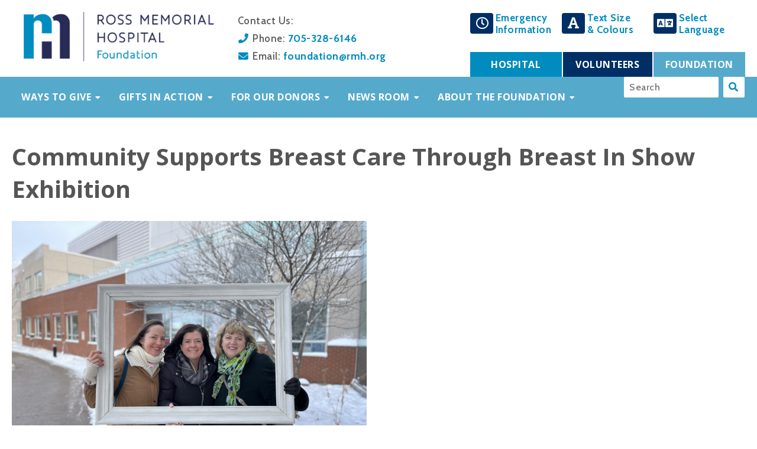

--- FILE ---
content_type: text/html; charset=UTF-8
request_url: https://foundation.rmh.org/foundation-news-releases/community-supports-breast-care-through-breast-in-show-exhibition
body_size: 8652
content:
<!DOCTYPE html> <html lang="en"> <head> <meta charset="utf-8"> <base href="https://foundation.rmh.org/" /> <title>Community supports breast care through Breast In Show Exhibition | Ross Memorial Hospital Foundation</title> <link rel="stylesheet" href="https://unpkg.com/purecss@1.0.0/build/pure-min.css" integrity="sha384-nn4HPE8lTHyVtfCBi5yW9d20FjT8BJwUXyWZT9InLYax14RDjBj46LmSztkmNP9w" crossorigin="anonymous"> <link rel="stylesheet" href="https://unpkg.com/purecss@1.0.0/build/grids-responsive-min.css"> <link rel="stylesheet" href="/templates/rmh/css/contrast.css" /> <link rel="shortcut icon" href="/templates/rmh/images/favicon.ico" /> <link rel="icon" href="/templates/rmh/images/favicon.ico" /> <link rel="alternate" type="application/rss+xml" title="Ross Memorial Hospital" href="/rss.xml" /> <meta name="description" content="" /> <meta name="viewport" content="width=device-width, initial-scale=1" /> <!-- Google Tag Manager --> <script>(function(w,d,s,l,i){w[l]=w[l]||[];w[l].push({'gtm.start':
	new Date().getTime(),event:'gtm.js'});var f=d.getElementsByTagName(s)[0],
	j=d.createElement(s),dl=l!='dataLayer'?'&l='+l:'';j.async=true;j.src=
	'https://www.googletagmanager.com/gtm.js?id='+i+dl;f.parentNode.insertBefore(j,f);
	})(window,document,'script','dataLayer','GTM-PHF7RZB');</script> <!-- End Google Tag Manager --> <style>article, aside, figure, figcaption, footer, header, hgroup, nav, section, summary{ display: block; }</style> <link rel="stylesheet" href="https://use.fontawesome.com/releases/v5.7.2/css/all.css" integrity="sha384-fnmOCqbTlWIlj8LyTjo7mOUStjsKC4pOpQbqyi7RrhN7udi9RwhKkMHpvLbHG9Sr" crossorigin="anonymous"> <link rel="stylesheet" href="https://code.jquery.com/ui/1.12.1/themes/smoothness/jquery-ui.min.css" integrity="sha384-/qLewTwqEHLrVTnUlbu3ATiIUIu0EIi9BGAu6pmzyrvSbDzsDjFnnT13e+oX6hG0" crossorigin="anonymous"> <link rel="stylesheet" href="/temp/page2876.css" /> <script>(function(w){var dpr=((w.devicePixelRatio===undefined)?1:w.devicePixelRatio);var r=new XMLHttpRequest();r.open('GET','/retinaimages.php?devicePixelRatio='+dpr);r.send();})(window)</script> <script src="https://code.jquery.com/jquery-2.2.4.min.js" integrity="sha256-BbhdlvQf/xTY9gja0Dq3HiwQF8LaCRTXxZKRutelT44=" crossorigin="anonymous"></script> <script src="https://code.jquery.com/ui/1.12.1/jquery-ui.min.js" integrity="sha256-VazP97ZCwtekAsvgPBSUwPFKdrwD3unUfSGVYrahUqU=" crossorigin="anonymous"></script> <!--[if lt IE 9]><script src="/js/min/html5shiv.min.js"></script><script src="/js/min/css3-mediaqueries.min.js"></script><![endif]--> <script src="/js/js-webshim/minified/polyfiller.js"></script> <script>webshim.polyfill("canvas es5 filereader forms forms-ext geolocation picture");</script> <script>
				  (function(i,s,o,g,r,a,m){i['GoogleAnalyticsObject']=r;i[r]=i[r]||function(){
				  (i[r].q=i[r].q||[]).push(arguments)},i[r].l=1*new Date();a=s.createElement(o),
				  m=s.getElementsByTagName(o)[0];a.async=1;a.src=g;m.parentNode.insertBefore(a,m)
				  })(window,document,'script','//www.google-analytics.com/analytics.js','ga');

				  ga('create', 'UA-768610-3', 'auto');
				  ga('send', 'pageview');

				</script> <script src="/modules/nvmenu/priority-navigation.js"></script> <script src="/modules/menu/menu.js"></script> <script src="/modules/menu/priority-navigation.js"></script> </head> <body> <noscript><style id="devicePixelRatio" media="only screen and (-moz-min-device-pixel-ratio: 2), only screen and (-o-min-device-pixel-ratio: 2/1), only screen and (-webkit-min-device-pixel-ratio: 2), only screen and (min-device-pixel-ratio: 2)">#devicePixelRatio{background-image:url("/retinaimages.php?devicePixelRatio=2")}</style></noscript> <div id="fb-root"></div><script src="https://connect.facebook.net/en_US/sdk.js#xfbml=1&version=v2.5&appId="></script> <script>(function(d, s, id) {
	  var js, fjs = d.getElementsByTagName(s)[0];
	  if (d.getElementById(id)) return;
	  js = d.createElement(s); js.id = id;
	  js.src = "//connect.facebook.net/en_US/sdk.js#xfbml=1&version=v2.5&appId=";
	  fjs.parentNode.insertBefore(js, fjs);
	}(document, "script", "facebook-jssdk"));</script> <!-- Google Tag Manager (noscript) --> <noscript><iframe src="https://www.googletagmanager.com/ns.html?id=GTM-PHF7RZB"
	height="0" width="0" style="display:none;visibility:hidden"></iframe></noscript> <!-- End Google Tag Manager (noscript) --> <header> <div class="pure-g container"> <div class="pure-u-1 pure-u-sm-7-12 pure-u-lg-7-24"><div class="padded"><div id="module_position_header_left"><div class="module"><div id="module_61" class="module logo-module "> <a title="Ross Memorial Hospital - Foundation" href="/"><img src="/images/logo-foundation.png" alt="Ross Memorial Hospital - Foundation" title="Ross Memorial Hospital - Foundation" width="381" /></a></div> </div></div></div></div> <div class="pure-u-1 pure-u-sm-5-12 pure-u-lg-8-24"><div class="padded"><div id="module_position_header_center"><div class="module"><div id="module_65" class="module html-module "> <div class="pure-g"> <div class="pure-u-1 pure-u-sm-1-1 pure-u-md-1-1 pure-u-lg-1-1 pure-u-xl-1-1"><div class="column"><p>Contact Us:<br /> <em class="fa fa-fw fa-phone"></em> Phone: <a href="tel:705-328-6146">705-328-6146</a><br /> <em class="fa fa-fw fa-envelope"></em> Email: <a href="mailto:foundation@rmh.org">foundation@rmh.org</a></p> </div></div> </div> </div> </div></div></div></div> <div class="pure-u-1 pure-u-lg-9-24"> <div class="rel"> <div class="pure-hidden-below-lg"><div id="module_position_header_right"><div class="module"><div id="module_67" class="module accessibility-module "> <div class="pure-g"> <div class="pure-u-1 pure-u-md-1-3"> <div class="pure-g"> <div class="pure-u-1-4"><em class="far fa-clock fa-lg fa-inverted"></em></div> <div class="pure-u-3-4"><a href="https://rmh.org/programs-and-services/emergency-department">Emergency<br>Information</a></div> </div> </div> <div class="pure-u-1 pure-u-md-1-3"> <div class="pure-g"> <div class="pure-u-1-4"><em class="fas fa-font fa-lg fa-inverted"></em></div> <div class="pure-u-3-4"><a href="#font-customize" name="font-customize" onclick="accessibility_open(); return false;" onkeypress="this.click(); return false;" title="Text Size&amp; Colours">Text Size<br>&amp; Colours</a></div> </div> </div> <div class="pure-u-1 pure-u-md-1-3"> <div class="pure-g"> <div class="pure-u-1-4"><em class="fas fa-language fa-lg fa-inverted"></em></div> <div class="pure-u-3-4"><a href="https://translate.google.com/translate?hl=en&sl=en&tl=fr&u=https%3A%2F%2Ffoundation.rmh.org%2Ffoundation-news-releases%2Fcommunity-supports-breast-care-through-breast-in-show-exhibition" target="_blank" title="Translate">Select<br>Language</a></div> </div> </div> </div> <script>
		var accessibility = "";

		jQuery(document).ready(function()
		{
			accessibility = getCookie("accessibility");

			if(accessibility == "")
			{
				accessibility = {
					font_size: 1,
					colour: "",
					background: "",
					font: ""
				};
			}
			else
			{
				accessibility = JSON.parse(accessibility);
			}

			accessibility["font_size"] 	= (accessibility["font_size"] 	!= "" ? accessibility["font_size"] 	: 1);
			accessibility["colour"] 	= (accessibility["colour"] 		!= "" ? accessibility["colour"] 	: "");
			accessibility["background"] = (accessibility["background"] 	!= "" ? accessibility["background"] : "");
			accessibility["font"] 		= (accessibility["font"] 		!= "" ? accessibility["font"] 		: "");

			if(accessibility["font_size"] == "0.5")
			{
				jQuery("#accessibility-font-size-t").prop("checked", true);
			}
			else if(accessibility["font_size"] == "0.75")
			{
				jQuery("#accessibility-font-size-s").prop("checked", true);
			}
			else if(accessibility["font_size"] == "1.5")
			{
				jQuery("#accessibility-font-size-l").prop("checked", true);
			}
			else if(accessibility["font_size"] == "2")
			{
				jQuery("#accessibility-font-size-xl").prop("checked", true);
			}
			else
			{
				jQuery("#accessibility-font-default").prop("checked", true);
			}

			if(accessibility["font"])
			{
				jQuery("#accessibility-font-family").val(accessibility["font"]);
			}

			if(accessibility["colour"] == "black")
			{
				jQuery("#accessibility-font-colour-black").prop("checked", true);
			}
			else if(accessibility["colour"] == "white")
			{
				jQuery("#accessibility-font-colour-white").prop("checked", true);
			}
			else
			{
				jQuery("#accessibility-font-colour-default").prop("checked", true);
			}

			if(accessibility["background"] == "black")
			{
				jQuery("#accessibility-background-black").prop("checked", true);
			}
			else if(accessibility["background"] == "white")
			{
				jQuery("#accessibility-background-white").prop("checked", true);
			}
			else
			{
				jQuery("#accessibility-background-default").prop("checked", true);
			}

			accessibility_set();

			jQuery(".accessibility-control").change(function()
			{
				accessibility_set();
			});

			jQuery("#accessibility-close").click(function()
			{
				jQuery("#accessibility-dialog").dialog("close");
			});

			jQuery("#accessibility-reset").click(function()
			{
				accessibility_reset();
			});
		});

		function accessibility_open()
		{
			jQuery("#accessibility-dialog").dialog(
			{
				title: "Customize Font and Colours",
				modal: true,
				width: jQuery(window).width() * 0.9,
				height: 600,
				maxHeight: jQuery(window).height() * 0.9
			});
		}

		function accessibility_reset()
		{
			// Reset font size to 1em.
			jQuery("body").css(
			{
		        "font-size": "1em"
		    });

			// Reset font family for anything with font family set.
		    jQuery("*").filter(function()
	        {
	        	return (jQuery(this).css('font-family') != "");
	        }).css(
			{
				"font-family" : ""
			});

			// Reset colour for anything with colour set.
		    jQuery("*").filter(function()
	        {
	        	return (jQuery(this).css('color') != "");
	        }).css(
			{
				"color" : ""
			});

			// Reset background colour for anything with background colour set.
		    jQuery("*").filter(function()
	        {
	        	return (jQuery(this).css('background-color') != "");
	        }).css(
			{
				"background-color" : ""
			});

			jQuery("#accessibility-font-size-default").prop("checked", true);
			jQuery("#accessibility-font-colour-default").prop("checked", true);
			jQuery("#accessibility-background-colour-default").prop("checked", true);
			jQuery("#accessibility-font-family").val("");

			accessibility = {
				font_size: 1,
				colour: "",
				background: "",
				font: ""
			};
		    setCookie("accessibility", JSON.stringify(accessibility), 7);
		}

		function accessibility_set()
		{
			accessibility["font_size"] 	= jQuery("input[name='accessibility-font-size']:checked").val();
			accessibility["colour"] 	= jQuery("input[name='accessibility-font-colour']:checked").val();
			accessibility["background"] = jQuery("input[name='accessibility-background-colour']:checked").val();
			accessibility["font"] 		= jQuery("#accessibility-font-family").val();

			if(accessibility["colour"] == "#ffffff" && accessibility["background"] == "#ffffff")
			{
				accessibility["background"] = "#000000";
				jQuery("#accessibility-background-colour-black").prop("checked", true);
			}
			else if(accessibility["colour"] == "#000000" && accessibility["background"] == "#000000")
			{
				accessibility["background"] = "#ffffff";
				jQuery("#accessibility-background-colour-white").prop("checked", true);
			}

			// Apply selected font size to the body.  Everything else will scale from there.
			jQuery("body").css(
			{
		        "font-size": accessibility["font_size"] + "em"
		    });

			// Reset font family for anything with font family set.
		    jQuery("*").filter(function()
	        {
	        	return (jQuery(this).css('font-family') != "");
	        }).css(
			{
				"font-family" : ""
			});

			// Reset colour for anything with colour set.
		    jQuery("*").filter(function()
	        {
	        	return (jQuery(this).css('color') != "");
	        }).css(
			{
				"color" : ""
			});

			// Reset background colour for anything with background colour set.
		    jQuery("*").filter(function()
	        {
	        	return (jQuery(this).css('background-color') != "");
	        }).css(
			{
				"background-color" : ""
			});

		    // Apply selected font to everything with font family set.
		    if(accessibility["font"] != "")
		    {
			    jQuery("*").filter(function()
	            {
	            	return (jQuery(this).css('font-family') != "");
	            }).css(
				{
			        "font-family": accessibility["font"]
			    });
			}

		    // Apply selected colour to everything with a colour set.
			if(accessibility["colour"] != "")
		    {
				jQuery("*").filter(function()
	            {
	            	return (jQuery(this).css('color') != "");
	            }).css(
				{
			        "color": accessibility["colour"]
			    });
			}

		    // Apply selected background colour to everything which has a background colour set.
			if(accessibility["background"] != "")
		    {
				jQuery("*").filter(function()
	            {
	            	return (jQuery(this).css('background-color') != "");
	            }).css(
				{
			        "background-color": accessibility["background"]
			    });
			}

			// Fix Font Awesome.
			// jQuery("body .fa").css(
			// {
		    //     "font-family": "Font Awesome 5 Free"
		    // });

		    setCookie("accessibility", JSON.stringify(accessibility), 7);
		}
	</script> <div class="dialog accessibility-dialog" id="accessibility-dialog"> <form class="pure-form pure-form-aligned"> <input type="hidden" name="csrf_token" value="b0623e9d70a340ff71a5132fe0769c54079270695a30881b0dedcc2147a08287d09b11d90efe9548d6b98b588a70c4b33a52438ad0ce16d4ec4a549845ecee41NmGZc9kvCIRGjMPP1Vwkq5kAdiH46/A2OAlrGbw7l7g=" /> <div class="pure-control-group"> <label for="accessibility-font-family">Font Family</label> <select name="accessibility-font-family" id="accessibility-font-family" class="accessibility-control"> <option value="" selected>Default</option> <option value="'Times New Roman', Times">Times New Roman (serif)</option> <option value="Arial">Arial (sans-serif)</option> <option value="'Courier New', Courier">Courier New (mono space)</option> </select> </div> <div class="pure-control-group"> <label for="accessibility-font-size">Text Size</label> <input type="radio" name="accessibility-font-size" id="accessibility-font-size-t" class="accessibility-control" value="0.5" /> <label class="inline" for="accessibility-font-size-t" style="font-size: 8px !important;">Tiny</label> <input type="radio" name="accessibility-font-size" id="accessibility-font-size-s" class="accessibility-control" value="0.75" /> <label class="inline" for="accessibility-font-size-s" style="font-size: 12px !important;">Small</label> <input type="radio" name="accessibility-font-size" id="accessibility-font-size-default" class="accessibility-control" value="1" checked /> <label class="inline" for="accessibility-font-size-default" style="font-size: 16px !important;">Default</label> <input type="radio" name="accessibility-font-size" id="accessibility-font-size-m" class="accessibility-control" value="1.25" /> <label class="inline" for="accessibility-font-size-m" style="font-size: 20px !important;">Medium</label> <input type="radio" name="accessibility-font-size" id="accessibility-font-size-l" class="accessibility-control" value="1.5" /> <label class="inline" for="accessibility-font-size-l" style="font-size: 24px !important;">Large</label> <input type="radio" name="accessibility-font-size" id="accessibility-font-size-xl" class="accessibility-control" value="2" /> <label class="inline" for="accessibility-font-size-xl" style="font-size: 32px !important;">Extra Large</label> </div> <div class="pure-control-group"> <label for="accessibility-font-colour-default">Text Colour</label> <input type="radio" name="accessibility-font-colour" id="accessibility-font-colour-default" class="accessibility-control" value="" checked /> <label class="inline" for="accessibility-font-colour-default">Default</label> <input type="radio" name="accessibility-font-colour" id="accessibility-font-colour-black" class="accessibility-control" value="#000000" /> <label class="inline" for="accessibility-font-colour-black">Black</label> <input type="radio" name="accessibility-font-colour" id="accessibility-font-colour-white" class="accessibility-control" value="#ffffff" /> <label class="inline" for="accessibility-font-colour-white">White</label> </div> <div class="pure-control-group"> <label for="accessibility-background-colour-default">Background Colour</label> <input type="radio" name="accessibility-background-colour" id="accessibility-background-colour-default" class="accessibility-control" value="" checked /> <label class="inline" for="accessibility-background-colour-default">Default</label> <input type="radio" name="accessibility-background-colour" id="accessibility-background-colour-black" class="accessibility-control" value="#000000" /> <label class="inline" for="accessibility-background-colour-black">Black</label> <input type="radio" name="accessibility-background-colour" id="accessibility-background-colour-white" class="accessibility-control" value="#ffffff" /> <label class="inline" for="accessibility-background-colour-white">White</label> </div> <div class="center"> <button type="button" id="accessibility-close" class="pure-button"><em class="fa fa-times"></em> Close</button> <button type="button" id="accessibility-reset" class="pure-button"><em class="fa fa-refresh"></em> Reset</button> </div> </form> </div> </div> </div></div></div> <nav class="pure-g"> <div class="pure-u-1-3"><a href="https://rmh.org" class="hospital-link pure-menu-link ">Hospital</a></div> <div class="pure-u-1-3"><a href="https://volunteers.rmh.org" class="auxiliary-link pure-menu-link ">Volunteers</a></div> <div class="pure-u-1-3"><a href="https://foundation.rmh.org" class="foundation-link pure-menu-link active">Foundation</a></div> </nav> </div> </div> </div> </header> <div class="clear"></div> <nav role="navigation" class="bg2"> <div class="pure-g container"> <div class="pure-u-1 pure-u-xl-5-6"><div id="module_position_menu"><div class="module"><div id="module_59" class="module nvmenu-module "> <nav class="nvmenu nvmenu-horizontal" id="nvmenu_59"> <ul class="nvmenu-items invisible"> <li class="nvmenu-item nvmenu-has-children first  "><a href="https://foundation.rmh.org/foundation-news-releases/community-supports-breast-care-through-breast-in-show-exhibition" onclick="open_nvmenu59(event); return false;"   class="nvmenu-link">Ways To Give</a><span class="nvmenu-content-below hidden"></span> <div class="nvmenu-overlay-data-title hidden"> <em class="fa-fw fa-gift fas"></em> Ways To Give	</div> <div class="nvmenu-overlay-data-items hidden"> <ul class="pure-g"> <li class="nvmenu-item pure-u-1 pure-u-md-1-2 pure-u-lg-1-3 pure-u-xl-1-4 first  "> <a href="ways-to-give"   class="nvmenu-link"><em class="fa-fw fa-gift fas"></em> Ways To Give</a><span class="nvmenu-content-below hidden"></span> </li> <li class="nvmenu-item pure-u-1 pure-u-md-1-2 pure-u-lg-1-3 pure-u-xl-1-4   "> <a href="ways-to-give/make-a-one-time-gift"   class="nvmenu-link"><em class="fa-fw fa-mouse-pointer fas"></em> Donate Online</a><span class="nvmenu-content-below hidden"></span> </li> <li class="nvmenu-item pure-u-1 pure-u-md-1-2 pure-u-lg-1-3 pure-u-xl-1-4   "> <a href="ways-to-give/cash-gifts"   class="nvmenu-link"><em class="fa-fw fa-dollar-sign fas"></em> Gifts of Cash</a><span class="nvmenu-content-below hidden"></span> </li> <li class="nvmenu-item pure-u-1 pure-u-md-1-2 pure-u-lg-1-3 pure-u-xl-1-4   "> <a href="ways-to-give/a-gift-in-your-will"   class="nvmenu-link"><em class="fa-fw fa-envelope fas"></em> Gifts in Your Will</a><span class="nvmenu-content-below hidden"></span> </li> <li class="nvmenu-item pure-u-1 pure-u-md-1-2 pure-u-lg-1-3 pure-u-xl-1-4   "> <a href="ways-to-give/gifts-of-real-estate"   class="nvmenu-link"><em class="fa-fw fa-building fas"></em> Gifts of Real Estate</a><span class="nvmenu-content-below hidden"></span> </li> <li class="nvmenu-item pure-u-1 pure-u-md-1-2 pure-u-lg-1-3 pure-u-xl-1-4   "> <a href="ways-to-give/fundraising"   class="nvmenu-link"><em class="fa-fw fa-signal fas"></em> Fundraise for Us</a><span class="nvmenu-content-below hidden"></span> </li> <li class="nvmenu-item pure-u-1 pure-u-md-1-2 pure-u-lg-1-3 pure-u-xl-1-4   "> <a href="ways-to-give/gifts-of-securities"   class="nvmenu-link"><em class="fa-fw fa-chart-line fas"></em> Gifts of Securities</a><span class="nvmenu-content-below hidden"></span> </li> <li class="nvmenu-item pure-u-1 pure-u-md-1-2 pure-u-lg-1-3 pure-u-xl-1-4   "> <a href="ways-to-give/gifts-in-kind"   class="nvmenu-link"><em class="fa-fw fa-image fas"></em> Gifts in Kind</a><span class="nvmenu-content-below hidden"></span> </li> <li class="nvmenu-item pure-u-1 pure-u-md-1-2 pure-u-lg-1-3 pure-u-xl-1-4   "> <a href="ways-to-give/donation-form"   class="nvmenu-link"><em class="fa-fw fa-print fas"></em> Fax or Mail-in Form</a><span class="nvmenu-content-below hidden"></span> </li> <li class="nvmenu-item pure-u-1 pure-u-md-1-2 pure-u-lg-1-3 pure-u-xl-1-4   "> <a href="ways-to-give/tribute-gifts"   class="nvmenu-link"><em class="fa-fw fa-bookmark fas"></em> Tribute Gifts</a><span class="nvmenu-content-below hidden"></span> </li> <li class="nvmenu-item pure-u-1 pure-u-md-1-2 pure-u-lg-1-3 pure-u-xl-1-4   "> <a href="ways-to-give/gifts-of-life-insurance"   class="nvmenu-link"><em class="fa-fw fa-certificate fas"></em> Gifts of Life Insurance</a><span class="nvmenu-content-below hidden"></span> </li> <li class="nvmenu-item pure-u-1 pure-u-md-1-2 pure-u-lg-1-3 pure-u-xl-1-4  last "> <a href="ways-to-give/split-the-pot-lottery"   class="nvmenu-link"><em class="fa-fw fa-ticket-alt fas"></em> Split the Pot Lottery</a><span class="nvmenu-content-below hidden"></span> </li> </ul> </div> </li><li class="nvmenu-item nvmenu-has-children   "><a href="https://foundation.rmh.org/foundation-news-releases/community-supports-breast-care-through-breast-in-show-exhibition" onclick="open_nvmenu59(event); return false;"   class="nvmenu-link">Gifts In Action</a><span class="nvmenu-content-below hidden"></span> <div class="nvmenu-overlay-data-title hidden"> <em class="fa-fw fa-wrench fas"></em> Gifts In Action	</div> <div class="nvmenu-overlay-data-items hidden"> <ul class="pure-g"> <li class="nvmenu-item pure-u-1 pure-u-md-1-2 pure-u-lg-1-3 pure-u-xl-1-4 first  "> <a href="gifts-in-action/gifts-in-action"   class="nvmenu-link"><em class="fa-fw fa-wrench fas"></em> Gifts In Action</a><span class="nvmenu-content-below hidden"></span> </li> <li class="nvmenu-item pure-u-1 pure-u-md-1-2 pure-u-lg-1-3 pure-u-xl-1-4   "> <a href="why-give-to-ross-memorial"   class="nvmenu-link"><em class="fa-fw fa-question-circle fas"></em> Why Give To Ross Memorial</a><span class="nvmenu-content-below hidden"></span> </li> <li class="nvmenu-item pure-u-1 pure-u-md-1-2 pure-u-lg-1-3 pure-u-xl-1-4   "> <a href="current-campaigns"   class="nvmenu-link"><em class="fa-fw fa-thermometer-full fas"></em> Current Campains</a><span class="nvmenu-content-below hidden"></span> </li> </ul> </div> </li><li class="nvmenu-item nvmenu-has-children   "><a href="https://foundation.rmh.org/foundation-news-releases/community-supports-breast-care-through-breast-in-show-exhibition" onclick="open_nvmenu59(event); return false;"   class="nvmenu-link">For Our Donors</a><span class="nvmenu-content-below hidden"></span> <div class="nvmenu-overlay-data-title hidden"> <em class="fa-fw fa-handshake far"></em> For Our Donors	</div> <div class="nvmenu-overlay-data-items hidden"> <ul class="pure-g"> <li class="nvmenu-item pure-u-1 pure-u-md-1-2 pure-u-lg-1-3 pure-u-xl-1-4 first  "> <a href="for-our-donors"   class="nvmenu-link"><em class="fa-fw fa-handshake far"></em> For Our Donors</a><span class="nvmenu-content-below hidden"></span> </li> <li class="nvmenu-item pure-u-1 pure-u-md-1-2 pure-u-lg-1-3 pure-u-xl-1-4   "> <a href="for-our-donors/frequently-asked-questions"   class="nvmenu-link"><em class="fa-fw fa-list-ul fas"></em> FAQs</a><span class="nvmenu-content-below hidden"></span> </li> <li class="nvmenu-item pure-u-1 pure-u-md-1-2 pure-u-lg-1-3 pure-u-xl-1-4   "> <a href="for-our-donors/tradition-of-giving-program"   class="nvmenu-link"><em class="fa-fw fa-certificate fas"></em> Tradition of Giving Donor Wall Program</a><span class="nvmenu-content-below hidden"></span> </li> <li class="nvmenu-item pure-u-1 pure-u-md-1-2 pure-u-lg-1-3 pure-u-xl-1-4   "> <a href="for-our-donors/naming-dedicating"   class="nvmenu-link"><em class="fa-fw fa-pencil-alt fas"></em> Naming & Dedicating of Facilities</a><span class="nvmenu-content-below hidden"></span> </li> <li class="nvmenu-item pure-u-1 pure-u-md-1-2 pure-u-lg-1-3 pure-u-xl-1-4   "> <a href="for-our-donors/tax-receipts"   class="nvmenu-link"><em class="fa-fw fa-print fas"></em> Tax Receipts</a><span class="nvmenu-content-below hidden"></span> </li> <li class="nvmenu-item pure-u-1 pure-u-md-1-2 pure-u-lg-1-3 pure-u-xl-1-4  last "> <a href="for-our-donors/privacy-donor-bill-of-rights"   class="nvmenu-link"><em class="fa-fw fa-shield-alt fas"></em> Privacy & Donor Bill of Rights</a><span class="nvmenu-content-below hidden"></span> </li> </ul> </div> </li><li class="nvmenu-item nvmenu-has-children   "><a href="https://foundation.rmh.org/foundation-news-releases/community-supports-breast-care-through-breast-in-show-exhibition" onclick="open_nvmenu59(event); return false;"   class="nvmenu-link">News Room</a><span class="nvmenu-content-below hidden"></span> <div class="nvmenu-overlay-data-title hidden"> <em class="fa-fw fa-newspaper far"></em> News Room	</div> <div class="nvmenu-overlay-data-items hidden"> <ul class="pure-g"> <li class="nvmenu-item pure-u-1 pure-u-md-1-2 pure-u-lg-1-3 pure-u-xl-1-4 first  "> <a href="news-room"   class="nvmenu-link"><em class="fa-fw fa-newspaper far"></em> News Room</a><span class="nvmenu-content-below hidden"></span> </li> <li class="nvmenu-item pure-u-1 pure-u-md-1-2 pure-u-lg-1-3 pure-u-xl-1-4   "> <a href="gratitude-reports"   class="nvmenu-link"><em class="fa-fw fa-file-alt fas"></em> The Gratitude Report</a><span class="nvmenu-content-below hidden"></span> </li> <li class="nvmenu-item pure-u-1 pure-u-md-1-2 pure-u-lg-1-3 pure-u-xl-1-4  last "> <a href="receive-the-gratitude-report"   class="nvmenu-link"><em class="fa-fw fa-envelope fas"></em> Receive the Gratitude Report</a><span class="nvmenu-content-below hidden"></span> </li> </ul> </div> </li><li class="nvmenu-item nvmenu-has-children  last "><a href="https://foundation.rmh.org/foundation-news-releases/community-supports-breast-care-through-breast-in-show-exhibition" onclick="open_nvmenu59(event); return false;"   class="nvmenu-link">About The Foundation</a><span class="nvmenu-content-below hidden"></span> <div class="nvmenu-overlay-data-title hidden"> <em class="fa-fw fa-hospital far"></em> About The Foundation	</div> <div class="nvmenu-overlay-data-items hidden"> <ul class="pure-g"> <li class="nvmenu-item pure-u-1 pure-u-md-1-2 pure-u-lg-1-3 pure-u-xl-1-4 first  "> <a href="about-the-foundation"   class="nvmenu-link"><em class="fa-fw fa-hospital far"></em> About The Foundation</a><span class="nvmenu-content-below hidden"></span> </li> <li class="nvmenu-item pure-u-1 pure-u-md-1-2 pure-u-lg-1-3 pure-u-xl-1-4   "> <a href="mission-vision-values"   class="nvmenu-link"><em class="fa-fw fa-list-alt fas"></em> Mission Statement</a><span class="nvmenu-content-below hidden"></span> </li> <li class="nvmenu-item pure-u-1 pure-u-md-1-2 pure-u-lg-1-3 pure-u-xl-1-4   "> <a href="foundation-board-of-directors"   class="nvmenu-link"><em class="fa-fw fa-users fas"></em> Board of Directors</a><span class="nvmenu-content-below hidden"></span> </li> <li class="nvmenu-item pure-u-1 pure-u-md-1-2 pure-u-lg-1-3 pure-u-xl-1-4   "> <a href="employment-opportunities"   class="nvmenu-link"><em class="fa-fw fa-briefcase fas"></em> Employment Opportunities</a><span class="nvmenu-content-below hidden"></span> </li> <li class="nvmenu-item pure-u-1 pure-u-md-1-2 pure-u-lg-1-3 pure-u-xl-1-4  last "> <a href="staff-members"   class="nvmenu-link"><em class="fa-fw fa-address-book fas"></em> Contacts</a><span class="nvmenu-content-below hidden"></span> </li> </ul> </div> </li> </ul> <div class="clear"></div> </nav> <div class="nvmenu-overlay" id="nvmenu-overlay-59"> <div class="nvmenu-overlay-container"> <nav class="nvmenu nvmenu-vertical"> <div class="pure-g"> <div class="pure-u-1 pure-u-sm-4-5 pure-u-md-1-3 pure-u-lg-4-24 content-above"><div><a href="/" title="Home Page RMH Foundation"><img title="Ross Memorial Foundation Logo" alt="Ross Memorial Foundation Logo" src="/images/rmh-foundation-logo-white.png" style="width: 762px; height: auto;" /></a></div> </div> <div class="pure-hidden-below-md pure-u-md-7-12 pure-u-lg-19-24 nvmenu-title"></div> <div class="pure-u-1 pure-u-sm-1-5 pure-u-md-1-12 pure-u-lg-1-24 right"> <a href="https://foundation.rmh.org/foundation-news-releases/community-supports-breast-care-through-breast-in-show-exhibition" onclick="close_nvmenu59(event)" class="nvmenu-close" title="Close This Menu"><em class="fas fa-times-circle"></em></a> </div> <div class="pure-u-1 nvmenu-items"></div> <div class="pure-u-1 pure-u-sm-1-1 pure-u-md-1-2 pure-u-xl-2-3"><div id="nvmenu-content-below"></div></div> <div class="pure-u-1 pure-u-sm-1-1 pure-u-md-1-2 pure-u-xl-1-3 pure-form pure-form-aligned"> <fieldset class="padded"> <legend>What are you looking for?</legend> <form action="/search" method="get"> <input type="search" placeholder="What are you looking for?" name="q" value="" /> <button type="submit" class="pure-button pure-button-white" title="What are you looking for?"><em class="fas fa-fw fa-lg fa-search"></em></button> </form> </fieldset> </div> </div> </nav> </div> </div> </div> <script>
var nvmenu_content_below = jQuery("#nvmenu-content-below").html();

jQuery("#module_59 .nvmenu-overlay-container").off("click").on("click", function(e)
{
	try
	{
		e.stopPropagation();
	}
	catch(e)
	{
		// For IE
		try
    	{
    		window.event.cancelBubble = true;
    	}
    	catch(e){}
	}
});

jQuery("#module_59 .nvmenu-overlay").off("click").on("click", function(e)
{
	try
	{
		e.stopPropagation();
	}
	catch(e)
	{
		// For IE
		try
    	{
    		window.event.cancelBubble = true;
    	}
    	catch(e){}
	}

	close_nvmenu59(e);
});

// To prevent jittery rendering, the menu is initially hidden and will be shown when the page is done loading.
jQuery(window).on("load", function()
{
	jQuery(".nvmenu-module > nav > ul").css({display: "block"});

	jQuery("#module_59 > .nvmenu > .nvmenu-items").prioritize_nvmenu({
		more: '<em class=\"fa fa-fw fa-bars\"></em> More',
		menu: 'Menu <em class=\"fa fa-fw fa-bars\"></em>',
		module_instance_id: '59'
	});
});

function close_nvmenu59(e)
{
	try
	{
		e.preventDefault();
	}
	catch(e){}

	jQuery("#nvmenu-overlay-59").fadeOut(500);
}

function open_nvmenu59(e)
{
	jQuery("#nvmenu-content-below").removeClass("padded");
	jQuery("#nvmenu-content-below").addClass("padded").html(nvmenu_content_below);

	try
	{
		e.preventDefault();
	}
	catch(e){}

	var target = jQuery(e.target);
	var content_below = target.siblings('.nvmenu-content-below').eq(0).html();

	if(content_below != "")
	{
		jQuery("#nvmenu-content-below").addClass("padded").html(content_below);
	}

	jQuery("#nvmenu-overlay-59").css({height: jQuery(document).outerHeight(true) + "px"});

	// If the overlay is already visible, slide it sideways. Otherwise, fade it in.
	if(jQuery("#nvmenu-overlay-59:visible").size() > 0)
	{
		jQuery("#nvmenu-overlay-59 .nvmenu-overlay-container").fadeOut(250, function()
		{
			jQuery("#nvmenu-overlay-59 .nvmenu-title").html(target.siblings(".nvmenu-overlay-data-title").eq(0).html());
			jQuery("#nvmenu-overlay-59 .nvmenu-items").html(target.siblings(".nvmenu-overlay-data-items").eq(0).html());

			jQuery("#nvmenu-overlay-59 .nvmenu-overlay-container").fadeIn(250);
		});
	}
	else
	{
		jQuery("#nvmenu-overlay-59 .nvmenu-title").html(target.siblings(".nvmenu-overlay-data-title").eq(0).html());
		jQuery("#nvmenu-overlay-59 .nvmenu-items").html(target.siblings(".nvmenu-overlay-data-items").eq(0).html());
		jQuery("#nvmenu-overlay-59").fadeIn(500);
	}
	jQuery(window).scrollTop(0);
}
</script> <noscript> <style>
	.nvmenu-module > nav > ul
	{
		display: block;
	}
	</style> </noscript> </div></div></div> <div class="pure-u-1 pure-u-xl-1-6"><div id="module_position_search"><div class="module"><div id="module_187" class="module html-module menu-search"> <div class="pure-g"> <div class="pure-u-1 pure-u-sm-1-1 pure-u-md-1-1 pure-u-lg-1-1 pure-u-xl-1-1"><div class="column"><form action="/search" class="pure-form" method="get"> <fieldset><input name="q" placeholder="Search" type="search" /><button class="pure-button pure-button-white" type="submit"><em class="fa fa-fw fa-search"></em></button></fieldset> </form> </div></div> </div> </div> </div></div></div> </div> </nav> <div id="slideshow" class="pure-g"> <div class="pure-u-1"><div id="module_position_slideshow"></div><div id="module_position_banner"></div></div> </div> <div class="clear"></div> <div id="content" class="pure-g container"> <div class="pure-u-1"><div id="module_position_above_content"></div></div> <div class="pure-u-1"><h1>Community supports breast care through Breast In Show Exhibition</h1><img title="Breast  In  Show frame content images" alt="Breast  In  Show frame content images" src="/images/content/Breast_In_Show_frame_600x450.jpg" style="width: 600px; height: 450px;" class="image-right" /><p>February 9, 2024 - Artist Brenda Benedet set out to accomplish two goals with her Breast In Show Exhibition at the Colborne Street Gallery in Fenelon Falls: to improve recognition of the symptoms of breast cancer, and to support the diagnosis and treatment of breast cancer by fundraising for Ross Memorial&rsquo;s Breast Assessment Centre.</p> <p>With her three dimensional felt and mixed material breasts and her two talks about her own experience as a breast cancer survivor, Brenda emphasized that detecting breast cancer involves more than feeling a lump; any change warrants a check up.</p> <p>Brenda and the team at the Colborne Street Gallery also encouraged donations for the community&rsquo;s Breast Assessment Centre at Ross Memorial and participation in a silent art auction through the month of October.</p> <p>Brenda Benedet joined the gallery&rsquo;s managing director Darcie Kennedy and Erin Coons, RMH Foundation CEO, to celebrate the success of the Breast In Show efforts:&nbsp; $8,026 to support the diagnosis and treatment of breast cancer at RMH.&nbsp;&nbsp;</p> <p>&ldquo;Brenda and the team at the Colborne Street Gallery are a wonderful example that everyone can play a role in patient care at the Ross,&rdquo; said Erin Coons, RMH Foundation CEO. &ldquo;Together, they combined their passion for art with their desire to help others, and as a result, their impacting the care of women and men throughout Kawartha Lakes. We&rsquo;re so grateful for their exceptional efforts.&rdquo;</p> <p>Every month, approximately 960 people are screened for breast cancer at Ross Memorial Hospital. Thanks to the generosity of donors, RMH has acquired the best diagnostic technology required to become an Accredited Breast Assessment Centre with a High Risk Breast Screening program, affiliated with Cancer Care Ontario. Leading edge technology including the community&rsquo;s new MRI and 3D Mammography are 100% donor funded.</p> <p>PHOTO:&nbsp; Darcie Kennedy, Erin Coons and Brenda Benedet outside Ross Memorial Hospital</p> <p>&nbsp;</p> </div> <div class="pure-u-1"><div id="module_position_below_content"></div></div> </div> <div class="clear"></div> <footer class="bg3 pure-g"> <div class="container pure-u-1"> <div id="module_position_footer"><div class="module"><div id="module_73" class="module html-module "> <div class="pure-g"> <div class="pure-u-1 pure-u-sm-1-1 pure-u-md-1-3 pure-u-lg-1-2 pure-u-xl-1-2"><div class="column"><h3>You&#39;re The Silver Lining</h3> <p>We sincerely thank all of our donors for the gifts that enhance patient care at the Ross, now and into the future. Your commitment is truly appreciated by all.</p> <p>If you are interested in learning more about the equipment needs of RMH and how you may be able to help, please contact us at <a href="tel:705-328-6146">705-328-6146</a>.</p> </div></div> <div class="pure-u-1 pure-u-sm-1-1 pure-u-md-1-3 pure-u-lg-1-4 pure-u-xl-1-4"><div class="column"><h3>Quick Links</h3> <div><div class="module"> <div id="module_146" class="module menu-module "> <div class="pure-menu-container"> <nav class="pure-menu pure-menu-vertical pure-menu-responsive" id="menu_146"> <ul class="pure-menu-list"> <li class="pure-menu-item first  "><a href="/ways-to-give/make-a-one-time-gift"   class="pure-menu-link">Donate Online</a></li><li class="pure-menu-item   "><a href="/ways-to-give"   class="pure-menu-link">Ways to Give to the RMHF</a></li><li class="pure-menu-item   "><a href="/gifts-in-action/gifts-in-action"   class="pure-menu-link">Donor Dollars at Work</a></li><li class="pure-menu-item  last "><a href="/ways-to-give/fundraising"   class="pure-menu-link">Fundraising Info</a></li> </ul> <div class="clear"></div> </nav> <div class="clear"></div> </div> </div> <script>
		jQuery(document).ready(function()
		{
							jQuery("#module_146 > .pure-menu-container > .pure-menu-responsive > .pure-menu-items").prioritize_menu({
					more: 'More',
					less: 'Less',
					menu: '<em class=\"fa fa-bars\"></em> Menu'
				});
						});
		</script> </div></div> </div></div> <div class="pure-u-1 pure-u-sm-1-1 pure-u-md-1-3 pure-u-lg-1-4 pure-u-xl-1-4"><div class="column"><h3>Get In Touch</h3> <p>Telephone: <a href="tel:705-328-6146">705-328-6146</a></p> <p>Follow Us:</p> <p><a href="https://www.facebook.com/RossMemorialHospitalFoundation" target="_blank"><em class="fab fa-fw fa-2x fa-facebook-square"></em></a> <a href="https://twitter.com/RossMemorial" target="_blank"><em class="fab fa-fw fa-2x fa-twitter-square"></em></a> <a href="https://www.youtube.com/channel/UC4COKEFXcLJ76CBSRC2ayfg" target="_blank"><em class="fab fa-fw fa-2x fa-youtube"></em></a></p> </div></div> <div class="pure-u-1 pure-u-sm-1-1 pure-u-md-1-1 pure-u-lg-1-1 pure-u-xl-1-1"><div class="column"><p style="text-align: center; margin: 0;"><strong>Charitable Registration 11912 4121 RR0001</strong></p> </div></div> </div> </div> </div></div> <hr> <p class="copyright">Copyright &copy; 2025, Ross Memorial Hospital, All Rights Reserved. <br />Ross Memorial Hospital receives funding from Ontario Health. The opinions expressed in this publication do not necessarily represent the views of Ontario Health.</p> </div> </footer> <script async charset="utf-8" src="https://platform.twitter.com/widgets.js"></script> <script src="/js/min/scripts.min.js"></script> </body> </html>


--- FILE ---
content_type: text/css
request_url: https://foundation.rmh.org/templates/rmh/css/contrast.css
body_size: 55
content:
/*
 * Do not edit this file directly.
 * Add any overrides or additions to your regular template file.
 */

body.contrast,
body.contrast *,
body.contrast :hover
{
	color: #000 !important;
	background: none !important;
}

body.contrast a
{
	color: #000 !important;
}

body.contrast .menu ul,
body.contrast .menu ul li
{
	background: #fff !important;
}

body.contrast .pure-button,
body.contrast .pure-button:hover,
body.contrast .ui-widget-content
body.contrast .pure-button,
body.contrast .ui-widget-content,
body.contrast .pure-button:hover,
body.contrast .pure-button .fa
{
	background: #000 !important;
	color: #fff !important;
	border-top: 3px solid #000 !important;
	border-bottom: 3px solid #000 !important;
}

body.contrast-dark,
body.contrast-dark *,
body.contrast-dark :hover
{
	color: #fff !important;
	background: #000 !important;
}

body.contrast-dark a
{
	color: #fff !important;
}

body.contrast-dark .menu ul,
body.contrast-dark .menu ul li
{
	background: #000 !important;
}

body.contrast-dark .pure-button,
body.contrast-dark .pure-button:hover,
body.contrast-dark .ui-widget-content
body.contrast-dark .pure-button,
body.contrast-dark .ui-widget-content,
body.contrast-dark .pure-button:hover,
body.contrast-dark .pure-button .fa
{
	background: #fff !important;
	color: #000 !important;
	border-top: 3px solid #fff !important;
	border-bottom: 3px solid #fff !important;
}

--- FILE ---
content_type: text/css
request_url: https://foundation.rmh.org/temp/page2876.css
body_size: 6707
content:
@import url('https://fonts.googleapis.com/css?family=Cabin:500,500i,700,700i|Open+Sans:400,400i,700,700i,800');html,button,input,select,textarea,.pure-g [class*="pure-u"]{font-family:"Cabin",sans-serif;font-weight:500;letter-spacing:.5px}header .pure-menu-link.active,header .pure-menu-link:hover{background:#5ac}nav .nvmenu-module .nvmenu-overlay .nvmenu-overlay-container{background:#008cbf}.nvmenu-module .nvmenu-items.prioritized .nvmenu-item a:hover{background:rgba(0,140,191,0.25)}.nvmenu-module .nvmenu-overlay .nvmenu-overlay-container .nvmenu-item a:hover,.nvmenu-module .nvmenu-overlay .pure-form input[type=search]{background:rgba(255,255,255,0.25)}.bg1{background:#002f65}.bg2{background:#5ac}.bg3{background:#008cbf}.blue-buttons .pure-g .pure-u-1:first-child .column{background:#5ac}.blue-buttons .pure-g .pure-u-1:first-child .fa{color:#008cbf}.blue-buttons .pure-g .pure-u-1:nth-child(2) .column{background:#008cbf}.blue-buttons .pure-g .pure-u-1:nth-child(2) .fa{color:#5ac}.blue-buttons .pure-g .pure-u-1:nth-child(3) .column{background:#002f65}.blue-buttons .pure-g .pure-u-1:nth-child(3) .fa{color:#5ac}.content-list-module.news{margin-bottom:1em}footer h3,footer .html-module a .fa:hover,footer h3,footer .html-module a .fas:hover,footer h3,footer .html-module a .far:hover,footer h3,footer .html-module a .fad:hover{color:#fff}footer .html-module a,footer .html-module .menu-module nav a,footer .html-module .menu-module nav .pure-menu-link{color:#fff;text-transform:none}footer .html-module,footer .html-module p,footer .html-module div,footer .copyright,footer .html-module .menu-module nav a:hover{color:#002f65}footer .html-module a .fas,footer .html-module a .far,footer .html-module a .fad,footer .html-module a .fa{color:#002f65}.accessibility-module .google_translate_element{display:inline-block;width:250px}.accessibility-module .accessibility-dialog{display:none}.accessibility-module .accessibility-dialog select{width:100%;max-width:300px}.accessibility-module .accessibility-open{margin-right:3.75em}.accessibility-module .accessibility-open,.accessibility-module .accessibility-translate{vertical-align:middle;color:#008cbf;font-size:.85470085em}.accessibility-module .accessibility-open:hover,.accessibility-module .accessibility-translate:hover{color:#5ac}.accessibility-dialog .pure-form-aligned .pure-control-group label.inline{display:inline;text-align:left}.nvmenu-module{text-align:left}.nvmenu-module>nav>ul{white-space:nowrap}.nvmenu-module ul,.nvmenu-module ul li{margin:0;padding:0;list-style:none}.nvmenu-module ul,.nvmenu-module ul li,.nvmenu-module ul li a{text-align:left}.nvmenu-module ul li,.nvmenu-module ul li a{white-space:normal}.nvmenu-module .nvmenu-horizontal>ul.nvmenu-items li{display:inline-block}.nvmenu-module .nvmenu-horizontal ul.nvmenu-items li a{display:block;white-space:nowrap;text-decoration:none;position:relative}.nvmenu-module .nvmenu-vertical>ul.nvmenu-items li{display:block}.nvmenu-module .nvmenu-overlay{display:none;position:absolute;z-index:999999;top:0;left:0;width:100%;box-sizing:border-box;background:rgba(240,240,240,0.95)}.nvmenu-module .nvmenu-overlay{background:rgba(0,140,191,0.95)}.nvmenu-module .nvmenu-overlay legend{font-size:1em;color:#008cbf}.nvmenu-module .nvmenu-overlay .pure-form fieldset{padding:1.25em}.nvmenu-module .nvmenu-overlay .nvmenu-overlay-container{position:relative;width:96%;margin:2%;padding:1.25em;background:#fff;box-sizing:border-box}.nvmenu-module .nvmenu-overlay .nvmenu-overlay-container{background:#002f65}.nvmenu-module .nvmenu-overlay .nvmenu-overlay-container a{padding:.625em 1.25em}.nvmenu-module .nvmenu-overlay .nvmenu-overlay-container a.nvmenu-link-heading{font-size:1.5em;padding:.625em .83333333em}.nvmenu-module .nvmenu-overlay .nvmenu-overlay-container a.nvmenu-close{display:inline;font-size:2em;padding-top:0;padding-bottom:0}.nvmenu-module{background:transparent;min-height:2.5em}.nvmenu-module nav ul{z-index:100;margin:0;padding:0;min-height:2.5em}.nvmenu-module nav a{display:block;text-decoration:none;text-transform:uppercase;font-weight:700;margin:0;padding:.625em 1.25em;color:#5ac;min-height:1.25em;line-height:1.25em;transition:background .25s linear,color .25s linear}.menu-module .fa,.menu-module .far,.menu-module .fas,.menu-module .fal,.menu-module .fab{color:#5ac}.nvmenu-module a:hover{color:#008cbf;background-color:#002f65}.nvmenu-module nav li{margin:0;padding:0}.nvmenu-module nav li ul{margin:0;text-align:left}@media screen and (max-width:48em){.nvmenu-module nav ul{text-align:center}}.nvmenu-module .nvmenu-horizontal ul.nvmenu-items.prioritized>li.demoted{display:none}.nvmenu-module .nvmenu-horizontal ul.nvmenu-items.prioritized.opened,.nvmenu-module .nvmenu-horizontal ul.nvmenu-items:not(.prioritized){white-space:normal}.nvmenu-module .nvmenu-horizontal ul.nvmenu-items.prioritized.opened li,.nvmenu-module .nvmenu-horizontal ul.nvmenu-items:not(.prioritized) li{white-space:normal}.nvmenu-module .nvmenu-horizontal ul.nvmenu-items.prioritized.opened>li,.nvmenu-module .nvmenu-horizontal ul.nvmenu-items.prioritized.opened>li.demoted,.nvmenu-module .nvmenu-horizontal ul.nvmenu-items.prioritized .nvmenu-overlay li.demoted,.nvmenu-module .nvmenu-horizontal ul.nvmenu-items:not(.prioritized)>li{display:block;height:auto;position:static}.nvmenu-module .nvmenu-horizontal ul.nvmenu-items.prioritized.opened>li[data-priority="more"]{position:absolute;display:none !important}.menu-module .pure-menu-horizontal ul.pure-menu-items,.menu-module .ncms-menu-horizontal ul.ncms-menu-items{white-space:nowrap;list-style-type:none}.menu-module .pure-menu-horizontal ul.pure-menu-items>li,.menu-module .ncms-menu-horizontal ul.ncms-menu-items>li{display:inline-block;white-space:nowrap;list-style-type:none;vertical-align:middle}.menu-module .pure-menu-horizontal ul.pure-menu-items>li a,.menu-module .ncms-menu-horizontal ul.ncms-menu-items>li a{display:block;text-decoration:none;position:relative}.menu-module .pure-menu-horizontal ul.pure-menu-items.prioritized:not(.opened)>li[data-priority="less"],.menu-module .ncms-menu-horizontal ul.ncms-menu-items.prioritized:not(.opened)>li[data-priority="less"]{display:none}.menu-module .pure-menu-horizontal ul.pure-menu-items.prioritized:not(.opened)>li.demoted,.menu-module .pure-menu-horizontal ul.pure-menu-items.prioritized:not(.opened)>li[data-priority="less"],.menu-module .ncms-menu-horizontal ul.ncms-menu-items.prioritized:not(.opened)>li.demoted,.menu-module .ncms-menu-horizontal ul.ncms-menu-items.prioritized:not(.opened)>li[data-priority="less"]{display:none}.menu-module .pure-menu-horizontal ul.pure-menu-items.prioritized.opened,.menu-module .pure-menu-horizontal ul.pure-menu-items:not(.prioritized),.menu-module .ncms-menu-horizontal ul.ncms-menu-items.prioritized.opened,.menu-module .ncms-menu-horizontal ul.ncms-menu-items:not(.prioritized){white-space:normal}.menu-module .pure-menu-horizontal ul.pure-menu-items.prioritized.opened li,.menu-module .pure-menu-horizontal ul.pure-menu-items:not(.prioritized) li,.menu-module .ncms-menu-horizontal ul.ncms-menu-items.prioritized.opened li,.menu-module .ncms-menu-horizontal ul.ncms-menu-items:not(.prioritized) li{white-space:normal}.menu-module .pure-menu-horizontal ul.pure-menu-items.prioritized.opened>li,.menu-module .pure-menu-horizontal ul.pure-menu-items.prioritized.opened>li.demoted,.menu-module .pure-menu-horizontal ul.pure-menu-items:not(.prioritized)>li,.menu-module .ncms-menu-horizontal ul.ncms-menu-items.prioritized.opened>li,.menu-module .ncms-menu-horizontal ul.ncms-menu-items.prioritized.opened>li.demoted,.menu-module .ncms-menu-horizontal ul.ncms-menu-items:not(.prioritized)>li{display:block;height:auto;position:static}.menu-module .pure-menu-horizontal ul.pure-menu-items.prioritized.opened>li[data-priority="more"],.menu-module .ncms-menu-horizontal ul.ncms-menu-items.prioritized.opened>li[data-priority="more"]{position:absolute;display:none !important}.menu-module .pure-menu-active>.pure-menu-link,.menu-module .pure-menu-link:focus{background:transparent}.menu-module ul.pure-menu-items.prioritized.truncated.opened .pure-menu-allow-hover:hover>.pure-menu-children{position:relative;background:rgba(0,0,0,0.25);text-align:center}.menu-module{background:transparent;min-height:2.5em}.menu-module nav ul{position:relative;z-index:100;margin:0;padding:0;min-height:2.5em;text-align:left}.menu-module nav a,.menu-module nav .pure-menu-link{display:block;text-decoration:none;text-transform:uppercase;font-weight:700;margin:0;padding:.625em 1.25em;color:#5ac;min-height:1.25em;line-height:1.25em;transition:background .25s linear,color .25s linear}.menu-module .fa,.menu-module .far,.menu-module .fas,.menu-module .fal,.menu-module .fab{color:#5ac}.menu-module nav li a:hover{color:#008cbf;background-color:#002f65}.menu-module nav li{margin:0;padding:0;min-height:2.5em}.menu-module nav li ul{margin:0;text-align:left}.menu-module nav ul.opened{background-color:#094f6a;text-align:center}.menu-module .pure-menu-horizontal>ul>.pure-menu-item-more>.pure-menu-link::after{display:none}.top-menu{padding:1.25em;height:auto}.top-menu .menu-module{background:none;height:auto}.top-menu .menu-module nav a,.top-menu .menu-module nav .pure-menu-link{color:#008cbf}.top-menu .menu-module nav li a:hover{color:#5ac;background:none}footer .menu-module{height:auto}footer .menu-module nav ul{list-style-type:none;text-align:left;margin:0}footer .menu-module nav a,footer .menu-module nav .pure-menu-link{padding:.5em 0;color:#008cbf}footer .menu-module nav a:hover{color:#fff}footer .menu-module nav li a:hover{background-color:transparent}footer .menu-module nav li{height:auto}@media screen and (max-width:48em){.menu-module nav ul{text-align:center}}article,aside,figure,figcaption,footer,header,hgroup,nav,section,summary{display:block}html,button,input,select,textarea,.pure-g [class*="pure-u"]{font-size:1em}body{background:#fff;color:#777}img{border:0;max-width:100%;height:auto !important}img.lazy{opacity:0;transition:opacity .15s linear}a{color:#008cbf;transition:color .25s linear;font-weight:700;text-decoration:none}.fa,.fal,.fas,.far,.fab,a.pure-button .fa,a.pure-button .fal,a.pure-button .fas,a.pure-button .far,a.pure-button .fab{color:#008cbf;transition:color .25s linear}a .fa,a .fal,a .fas,a .far,a .fab{color:#002f65;transition:color .25s linear}a:hover,a:hover .fa,a:hover .fal,a:hover .fas,a:hover .far,a:hover .fab{color:#5ac}p,ul li,ol li{line-height:180%}p{margin:1.25em 0}h1{margin-top:0}h1,h3{color:#002f65}h2{color:#5ac}h2,h3,h4,h5,h6{margin:1.2em 0 .8em}hr{background-color:#ddd;color:#ddd;margin:2em auto;border-width:0;height:1px;width:100%;clear:both}.big{font-size:1.5em}.small{font-size:.85470085em}.clear{clear:both}.center{text-align:center}.right{text-align:right}.left{text-align:left}.bold{font-weight:700}.success,.error,.required{font-weight:700}.sucess{color:green}.error,.required{color:red}.padded,fieldset.padded{padding:1.25em}.container{display:block;max-width:1240px;padding:0 1.25em;margin:0 auto}.module-title{padding:0;text-align:center}.shadow{box-shadow:3px 3px 5px #aaa}.column{padding:0;padding-right:1.25em;padding-bottom:1.25em}blockquote{margin:0;padding:1.25em;font-size:1.5em;font-style:italic;font-weight:600}blockquote p:first-child:before{content:"\201C"}blockquote p:last-child:after{content:"\201D"}footer{padding:1.25em 0;background-color:#002f65}footer h5,footer h5.module-title{color:#fff;text-align:left}footer p,footer div,footer a .fa,footer a .fal,footer a .far,footer a .fas,footer a .fab{color:#deeff5}footer hr{color:rgba(0,0,0,0.25);background-color:rgba(0,0,0,0.25);height:2px}.copyright{text-align:center;font-size:.85470085em}.image-left{float:left;margin:.625em 1.25em 1.25em 0}.image-right,figure:has(img.image-right),figure:has(img.image-right){float:right;margin:.625em 0 1.25em 1.25em}.g-recaptcha{display:inline-block}.dialog{display:none}.pure-button-primary,a.pure-button-primary,a.pure-button-secondary,.pure-button-secondary,a.pure-button-tertiary,.pure-button-tertiary{color:#fff}.pure-button-primary,a.pure-button-primary{background-color:#002f65}a.pure-button-secondary,.pure-button-secondary{background-color:#5ac}a.pure-button-tertiary,.pure-button-tertiary{background-color:#008cbf}.pure-g>div{-webkit-box-sizing:border-box;-moz-box-sizing:border-box;box-sizing:border-box}.pure-hidden-below-sm,.pure-hidden-below-md,.pure-hidden-below-lg,.pure-hidden-below-xl{display:none}figure{box-sizing:border-box;border:1px solid #ddd;border-bottom:none;padding:.625em;font-size:0.75em;display:table}figure img{display:block;width:100%}figcaption{display:table-caption;caption-side:bottom;box-sizing:border-box;border:1px solid #ddd;border-top:none;padding:.625em}.content-list-module.portfolio-module img{border:1px solid #5ac}.shop_cart_item{table-layout:fixed}.shop_cart_column_name{width:40%;text-align:left}.shop_cart_column_quantity{width:30%;text-align:left}.shop_cart_column_price{width:15%;text-align:right}.shop_cart_column_total{width:15%;text-align:right}.shop_cart_buttons{text-align:right}.pure-form .pure-control-group input[type="text"],.pure-form .pure-control-group input[type="number"],.pure-form .pure-control-group input[type="date"],.pure-form .pure-control-group input[type="url"],.pure-form .pure-control-group input[type="email"],.pure-form .pure-control-group input[type="tel"],.pure-form .pure-control-group input[type="password"],.pure-form .pure-control-group input[type="datetime"],.pure-form .pure-control-group select,.pure-form .pure-control-group textarea{width:300px;max-width:100%}.pure-form .pure-control-group input[maxlength="2"]{width:50px}.pure-form .pure-control-group input[maxlength="3"]{width:75px}.pure-form .pure-control-group input[maxlength="4"],.pure-form .pure-control-group input[maxlength="6"]{width:100px}.pure-form .pure-control-group input[maxlength="19"]{width:200px}.left-padded{padding-left:1.25em}.right-padded{padding-right:1.25em}.content-list-pagination,.document-list-pagination{text-align:center}.nowrap{white-space:nowrap}@media screen and (max-width:30em){#shop_cart_billing_shipping label{display:inline-block !important;width:auto !important}#shop_cart_billing_shipping input[type='radio'],#shop_cart_billing_shipping input[type='checkbox']{display:inline-block !important}}@media screen and (max-width:48em){#logo{text-align:center}}@media screen and (min-width:35.5em){.pure-hidden-below-sm{display:block}.pure-hidden-sm{display:none}}@media screen and (min-width:48em){.pure-hidden-below-md{display:block}.pure-hidden-md{display:none}}@media screen and (min-width:64em){.pure-hidden-below-lg{display:inline-block}.pure-hidden-lg{display:none}}@media screen and (min-width:80em){.pure-hidden-below-xl{display:inline-block}.pure-hidden-xl{display:none}}html{scroll-behavior:smooth}body{color:#555;background:#fff}img{border:0px;max-width:100%;height:auto !important}#map_canvas img{max-width:10000px}a{font-weight:700}a:hover:not(.pure-button):not(.pure-menu-link):not(.nvmenu-link):not(.pure-button .fa){color:#5ac}.pure-button.pure-button-primary .fa,.pure-button.pure-button-secondary .fa,.pure-button.pure-button-tertiary .fa{color:#fff}h1,h2,h3,h4,h5{font-family:"Open Sans";font-weight:700;text-transform:capitalize;letter-spacing:normal}h1{font-size:2.5em;margin-top:0;color:#555}h2,.gallery-header,.gallery-title a,legend{text-decoration:none;font-size:1.875em;color:#008cbf}h1.home+h2{margin-top:-0.5em}h1+h2{margin-top:0}h3{font-size:1.5em;color:#002f65}h4{font-size:1.25em;margin-bottom:0}h4,h5{color:#333}h5{font-size:1em}h5+p{margin-top:0}.bios h2{margin:0}header p,header li,header a,#content p:not(.small):not(.big),#content p:not(.small):not(.big) a,#content li,footer p,footer a,footer li{font-size:1.05em}.clear{clear:both}.center{text-align:center}.right{text-align:right}.left{text-align:left}.700{font-weight:700}.success{font-weight:700;color:#032;text-align:center;background:#efe;border:1px solid #9b9;padding:1em}.error{font-weight:700;color:#911;text-align:center;background:#fee;border:1px solid #c88;padding:1em}.required{font-weight:700;color:#911;text-align:center}.padded{padding:1.25em}.left-padded{padding-left:1.25em}.right-padded{padding-right:1.25em}.no-padding .column{padding:0}.pure-button-primary,a.pure-button-primary{background-color:#008cbf}a.pure-button-secondary,.pure-button-secondary{background-color:#002f65}a.pure-button-tertiary,.pure-button-tertiary{background-color:#5ac}table{width:100%;border-collapse:collapse}table td{vertical-align:top}#outercontainer{width:100%;text-align:center}#container{position:relative;width:100%;margin-left:auto;margin-right:auto;text-align:left}.round{-webkit-border-radius:10px;-moz-border-radius:10px;border-radius:10px}.border,.gallery-album img,.gallery-image img{border:1px solid #000}.shadow,.gallery-album img,.gallery-image img{-moz-box-shadow:5px 5px 5px #888;-webkit-box-shadow:5px 5px 5px #888;box-shadow:5px 5px 5px #888}img.shadow{margin-left:10px;margin-right:10px}figure:has(img.image-right) .image-right{float:none;margin:0;padding:0}figure:has(img.image-left) .image-left{float:none;margin:0;padding:0}figure:has(img.image-right, img.image-left)+h2{margin-top:.5em}.column{padding-left:0;padding-right:1.25em}.video-container{position:relative;padding-bottom:56.25%;height:0;overflow:hidden;max-width:100%}.video-container iframe,.video-container object,.video-container embed{position:absolute;top:0;left:0;width:100%;height:100%}#content{position:relative;padding:1.25em}#jquery-overlay,#jquery-lightbox{z-index:50000 !important}.input-group{clear:both}.input-label{float:left;width:225px;font-weight:700}#copyright{font-size:0.8em}#map_canvas{width:100%;height:500px}.map-controls{text-align:center}#galleria{width:100%;max-width:520px;height:445px;max-height:445px;padding:0px;margin:0px}#galleria .galleria-container{padding:0px;margin:0px}h3#refine-search{margin:10px;cursor:pointer}#refine-search .fa{display:none}.payment_gateway{display:none}.pure-button-white,a.pure-button-white{background-color:#fff}.pure-button-white .fa{color:#008cbf}.pure-hidden-below-sm,.pure-hidden-below-md,.pure-hidden-below-lg,.pure-hidden-below-xl{display:none}.nopadbottom{padding-bottom:0}.rel{position:relative}.small{font-size:0.85em}header .column,header p{margin:0;padding:0}header .contact-info ul{margin-top:0;margin-bottom:0}header .contact-info .fa-ul .fa-li{line-height:160%}header .fa-inverted{display:block;color:#fff;background:#002f65;padding:10px;border-radius:4px;margin-top:2px}header .fa-language:before{margin-left:-4px}header .pure-menu-link{color:#fff;background:#002f65;padding:.625em 0;text-align:center;text-transform:uppercase}header .pure-u-1-3:nth-child(2) .pure-menu-link{margin:0 2px}header .hospital-link,.alert-bar.aux{background:#008cbf}header .auxiliary-link,.alert-bar{background:#002f65}header .foundation-link{background:#77bbdd}.alert-bar p,.alert-bar a{font-weight:400}.alert-bar p{color:#fff;margin:.625em 0}.alert-bar a{color:#deeff5}.alert-bar a:hover{color:#fff}.alert-bar .column{padding:.625em}.alert-bar.warning{background-color:#fe6}.alert-bar.warning p{color:#000}.alert-bar.warning a{color:#002f65;font-weight:600}.alert-bar.warning a:hover{color:#fff}.theme-default .nivoSlider{box-shadow:none;margin-bottom:0}#slider_64.nivoSlider a{cursor:auto}.nvmenu-module nav a{padding:1.5em 1em;color:#fff}nav .pure-menu-link,.nvmenu-module .nvmenu-horizontal ul.nvmenu-items li a{font-family:"Open Sans";font-size:1em}.nvmenu>ul>.nvmenu-has-children:not(.nvmenu-item-more)>.nvmenu-link:after{font-family:"Font Awesome 5 Free";content:"\f0d7";margin-left:.5em;font-size:.85em}.nvmenu-module a,.nvmenu-module a .fa,.nvmenu-module a .fas,.nvmenu-module a .far,.nvmenu-module a .fab,.nvmenu-module a:hover,.nvmenu-module a:hover .fa,.nvmenu-module a:hover .fas,.nvmenu-module a:hover .far,.nvmenu-module a:hover .fab{color:#fff}.nvmenu-module .nvmenu-overlay{background:rgba(255,255,255,0.75)}.nvmenu-module .nvmenu-overlay .nvmenu-overlay-container{position:relative;box-sizing:border-box}.nvmenu-module .nvmenu-overlay .content-above{margin-bottom:1.25em}.nvmenu-module .nvmenu-overlay .nvmenu-overlay-container a,.nvmenu-module .nvmenu-overlay .nvmenu-overlay-container .nvmenu-title{padding:0;color:#fff;text-transform:uppercase}.nvmenu-module .nvmenu-overlay .nvmenu-overlay-container .nvmenu-title .fa,.nvmenu-module .nvmenu-overlay .nvmenu-overlay-container .nvmenu-title .fas,.nvmenu-module .nvmenu-overlay .nvmenu-overlay-container .nvmenu-title .far,.nvmenu-module .nvmenu-overlay .nvmenu-overlay-container .nvmenu-title .fab{color:#fff}.nvmenu-module .nvmenu-overlay .nvmenu-overlay-container .nvmenu-title:hover,.nvmenu-module .nvmenu-overlay .nvmenu-overlay-container a.nvmenu-close:hover,.nvmenu-module .nvmenu-overlay .content-above a:hover{background:transparent}.nvmenu-overlay .nvmenu-items{margin-bottom:2.5em}.nvmenu-module .nvmenu-overlay .nvmenu-overlay-container .nvmenu-item a{margin:0 2em 0 0;padding:1em .5em;font-weight:500;color:#fff;text-transform:none;border-bottom:2px solid rgba(255,255,255,0.25)}.nvmenu-module .nvmenu-overlay .nvmenu-overlay-container .nvmenu-item a:hover{border-bottom-color:transparent}.nvmenu-module .nvmenu-overlay .nvmenu-items .fa,.nvmenu-module .nvmenu-overlay .nvmenu-items .fas,.nvmenu-module .nvmenu-overlay .nvmenu-items .far,.nvmenu-module .nvmenu-overlay .nvmenu-items .fab{margin-right:.5em;font-size:1.25em}.nvmenu-module .nvmenu-overlay .pure-form fieldset{padding:.625em 2em;text-align:right}.nvmenu-module .nvmenu-overlay legend{border-bottom:0 none;padding-bottom:0;text-align:right;font-size:1.5em;color:#fff;text-transform:uppercase}.nvmenu-module .nvmenu-overlay .pure-form input[type=search]:focus{box-shadow:inset 0 0 0 2px rgba(255,255,255,0.25)}.nvmenu-module .nvmenu-overlay .pure-form input[type=search]{display:inline-block;margin:0;padding:1em .5em;min-width:14.5em;border:0 none;border-radius:2px;box-shadow:none;font-size:1.25em;color:#fff}.nvmenu-module .nvmenu-overlay .pure-form input[type=search]::-webkit-input-placeholder{color:#fff}.nvmenu-module .nvmenu-overlay .pure-form input[type=search]::-moz-placeholder{color:#fff}.nvmenu-module .nvmenu-overlay .pure-form input[type=search]:-ms-input-placeholder{color:#fff}.nvmenu-module .nvmenu-overlay .pure-form input[type=search]:-moz-placeholder{color:#fff}.nvmenu-module .nvmenu-overlay .pure-form button[type=submit]{margin:0;padding:1.4em}nav p.big{font-size:1.4em;color:#fff}.blue-buttons{position:relative;margin:0 auto;padding:0}.blue-buttons .column{color:#fff;padding:1.25em;position:relative}.blue-buttons .column a{position:absolute;top:0;left:0;width:100%;height:100%}.blue-buttons h3,.blue-buttons p{margin:.5em 0;padding:0;color:#fff}.blue-buttons p{font-size:1.125em;line-height:140%}.accessibility-module{padding:1.25em 0 0;height:68px}.accessibility-module .pure-u-3-4{padding-left:.25em}.accessibility-module .google_translate_element{height:85px}.accessibility-module .google_translate_element .goog-te-menu-value>span:first-child{display:block;width:113px;white-space:normal}.accessibility-module .google_translate_element .goog-te-gadget{font:inherit}.accessibility-module .google_translate_element .goog-te-menu-value{color:#008cbf;margin:0;padding:0}.accessibility-module .google_translate_element .goog-te-menu-value:hover{color:#5ac}.accessibility-module .google_translate_element .goog-te-gadget-simple>span{vertical-align:top !important}.accessibility-module .google_translate_element .goog-te-menu-value>span:first-child{white-space:normal}.accessibility-module .google_translate_element .goog-te-menu-value>img,.accessibility-module .google_translate_element .goog-te-menu-value>span[style],.accessibility-module .google_translate_element .goog-te-menu-value>span:last-child{display:none}.accessibility-module .google_translate_element .goog-te-gadget-simple{font:inherit;border:none;padding:0;margin:0}.goog-te-gadget-icon{display:none}.module .module-title{text-align:left}.getstarted-menu{margin:0}.getstarted-menu .module-title{font-size:1.25em;text-align:center;color:#fff;margin:0;padding:.625em 0;background:#008cbf}.getstarted-menu .pure-menu-container{border:3px solid #eee;border-top:0}.getstarted-menu nav .pure-menu-link{font-family:"Cabin";color:#555;text-transform:none;font-weight:500;border-bottom:1px solid #eee;text-align:left;white-space:normal}.getstarted-menu nav .pure-menu-list:last-child .pure-menu-link{border-bottom:0}.getstarted-menu nav .pure-menu-link .fa,.getstarted-menu nav .pure-menu-link .fas,.getstarted-menu nav .pure-menu-link .far,.getstarted-menu nav .pure-menu-link .fab{color:#5ac;margin-right:1.25em}.getstarted-menu nav .pure-menu-link:after{color:#008cbf;font-family:"Font Awesome 5 Free";font-weight:600;content:"\f0da";margin-left:.625em}.getstarted-menu nav .pure-menu-link:hover{background:#eee}.graybox .column{position:relative;background:#eee;border:2px solid #ddd;margin:1.25em 1.25em 1.25em 0;padding:.625em;min-height:9.5em}.graybox .pure-u-1:nth-child(2) .column,.borderboxes .pure-u-1:nth-child(2) .column{margin:1.25em .625em}.graybox .pure-u-1:last-child .column{margin-left:1.25em;margin-right:0}.graybox p,.graybox h3{margin:0;padding:0}.graybox p:first-child{font-weight:700;color:#008cbf}.graybox h3{font-size:2em}#content .graybox p:last-child{font-size:.9em;line-height:1.25em;max-width:58%}.graybox img,.graybox .fa,.graybox img,.graybox .fas,.graybox img,.graybox .far,.graybox img,.graybox .fab{position:absolute;bottom:0;right:0}.borderboxes{border-top:2px solid #eee;margin:1.25em 0}.borderboxes .pure-u-1>.column{border-right:2px solid #eee;margin:1.25em 1.25em 1.25em 0;padding:0 0 .625em 0}.borderboxes .pure-u-1:last-child>.column{border-right:0;margin-right:0;margin-left:1.25em}.borderboxes h3{margin-top:0}.icon-box>div{position:relative;padding:.625em .625em 1.25em;background:#f6f6f6;border:2px solid #eee;margin:1.25em 1.25em 1.25em 0}.icon-box>div>a{position:absolute;height:100%;top:0;left:0;right:0}.icon-box>div h4{color:#555}.icon-box>div>a:hover~h4{color:#008cbf}.icon-box>div .fa,.icon-box>div .fas,.icon-box>div .far,.icon-box>div .fab{color:#5ac}.left-icon-blocks>.padded{padding:.625em}.left-icon-blocks>.padded .block{position:relative;border:1px solid #ddd;padding:.625em 1.25em}.left-icon-blocks>.padded .block a{position:absolute;height:100%;top:0;left:0;right:0;transition:background .25s linear}.left-icon-blocks>.padded h3,.left-icon-blocks>.padded p{transition:color .25s linear}.left-icon-blocks>.padded h3{margin:.25em 0;font-size:1.25em}.left-icon-blocks>.padded p{margin:.625em 0}.left-icon-blocks>.padded .fa,.left-icon-blocks>.padded .fas,.left-icon-blocks>.padded .far,.left-icon-blocks>.padded .fab{display:block;float:left;margin:.5em .625em 0 0}.left-icon-blocks>.padded .block a:hover{background:#0000000D}.left-icon-blocks>.padded .block a:hover~h3{color:#008cbf}.left-icon-blocks>.padded .block a:hover~p .fa,.left-icon-blocks>.padded .block a:hover~p .fas,.left-icon-blocks>.padded .block a:hover~p .far,.left-icon-blocks>.padded .block a:hover~p .fab{color:#002f65}.map iframe{display:block;border:0 none}#module_position_slideshow{position:relative}#sidebar #module_position_right>.module{margin-bottom:1.25em}.news article{position:relative;padding:0;margin:0 0 1.25em 0;margin-left:.625em;margin-right:.625em;display:inline-block}.news article img{display:block;float:none;margin:0;padding:0}.news article h4{position:absolute;left:0;right:0;bottom:0;padding:.625em;background:rgba(85,170,204,0.75)}.news article h4 a{color:#fff;text-transform:none;font-size:0.7em;display:block;line-height:1.5em;white-space:nowrap;overflow:hidden;text-overflow:ellipsis}.news article h4 a:hover{color:#fff !important}.news article .pure-button-readmore,.news article p{display:none}.news-releases .pure-u-1:last-child article{border-bottom:0 none}.pure-g.rmh-titlebar h4{margin:0}.content-slider-module.news .module-title{font-weight:800;margin-top:0}.content-slider-module.news .bx-wrapper .bx-viewport,.content-slider-module.testimonials .bx-wrapper .bx-viewport{-moz-box-shadow:none;-webkit-box-shadow:none;box-shadow:none}.content-slider-module.news ul article{margin:0}.content-slider-module.testimonials .bx-wrapper .bx-viewport{left:0;border:0 none;text-align:center;background:transparent}.content-slider-module.testimonials img{margin:0 auto}.testimonials .testimonial{display:flex;flex-direction:column-reverse;align-items:center;justify-content:center;padding:1.25em}.testimonials .testimonial h2{font-size:1.5em}.testimonials .testimonial h2,.testimonials .testimonial h3,.testimonials .testimonial p{margin:1em 0 0;color:#fff}.testimonials .testimonial blockquote{padding:0;font-size:1.25em;font-weight:400}.testimonials .testimonial blockquote p:first-child:before,.testimonials .testimonial blockquote p:last-child:after{position:relative;top:.475em;font-size:4em;color:#5ac;line-height:0}.testimonials .testimonial blockquote p:first-child:before{margin-right:.25em}.testimonials .testimonial blockquote p:last-child:after{margin-left:.25em}.documents-module article{padding:0 1.25em 1.25em 0}.documents-module time,.documents-module .document-category,.content-list-module .search-summary{font-style:normal}.content-list-module time{margin:.625em 0;display:block}.pure-table h3,.pure-table h4,.pure-table p{margin:.25em 0}.aux-home-links .column{padding:0}.search-module article{padding-right:1.25em}.rmh-campaign-module{margin:2em 0}.rmh-campaign-module .rmh-campaign .padded{padding:1.25em 1.25em 0}.rmh-campaign-module .rmh-campaign .pure-u-md-1-2 .padded{min-height:5em;margin-bottom:0;padding-bottom:1.25em}.rmh-campaign-module .rmh-campaign-description *{margin:0 0 1.25em}.rmh-campaign-module .colour2,.rmh-campaign-module .rmh-campaign-module-compact .colour2{color:#008cbf}#content .rmh-campaign-module .pure-u-md-1-2 p{margin:0}#content .rmh-campaign-module .pure-u-md-1-2 p.fa-lg{margin-top:.625em}#content .rmh-campaign-module .pure-u-md-1-2 .colour2,#content .rmh-campaign-module .pure-u-md-1-2 .colour1{font-family:"Open Sans";font-size:1.5em;font-weight:700}.rmh-campaign-module .pure-u-md-1-3:nth-child(4) .padded{margin-left:0}div#module_160 .pure-g>.pure-u-1:not(:last-child){padding-bottom:1.25em;margin-bottom:1.25em;border-bottom:1px solid #ddd}.content-list-module.nopadding article{padding:0}.content-list-module.nopadding article h2{margin-top:.625em}.timeline-Tweet-media{display:none;visibility:hidden}.pure-form .pure-control-group input[type="radio"]+label{text-align:left;width:auto}.menu-search .column{padding:0}.menu-search form.pure-form{text-align:center}.pure-form fieldset{padding:1em 0 0}.menu-search input[type=search]{max-width:10em;margin-right:.5em;border:0 none;border-radius:2px;box-shadow:none}.menu-search button.pure-button.pure-button-white{padding:.5em}footer .column{position:relative;padding:0 1.25em 1.25em 0}footer .pure-u-1:first-child img{position:absolute;top:3.75em;right:0;z-index:101}#content .tab{position:relative;width:100%;overflow:hidden}#content .tab input{position:absolute;opacity:0;z-index:-1}#content .tab label{position:relative;display:block;padding:1em 2em 1em 1em;margin-bottom:-1px;background:#f3f3f3;border:1px solid #ddd;color:#002f65;font-weight:600;cursor:pointer}#content .tab:last-child label{margin-bottom:1px}#content .tab:last-child input:checked~.tab-content{border-bottom:1px solid #ddd}#content .tab-content{max-height:0;overflow:inherit;background:#fff;border-left:1px solid #ddd;border-right:1px solid #ddd;-webkit-transition:max-height .5s linear;-o-transition:max-height .5s linear;transition:max-height .5s linear}#content .tab-content p,#content .tab-content ul,#content .tab-content ol{padding:.5em 1em 0}#content .tab-content ul,#content .tab-content ol{padding-left:40px}#content .tab-content p+p,#content .tab-content p+ul,#content .tab-content ul+p{padding-top:0;margin-top:0}#content .tab input:checked~.tab-content{max-height:25em}#content .tab label::after{position:absolute;display:flex;justify-content:center;right:0;top:0;bottom:0;align-items:center;width:2.5em;height:auto;-webkit-transition:all .5s linear;-o-transition:all .5s linear;transition:all .5s linear}#content .tab input[type=checkbox]+label::after{content:"+"}#content .tab input[type=radio]+label::after{content:"\f0d8";font-family:"Font Awesome 5 Free"}#content .tab input[type=checkbox]:checked+label::after{transform:rotate(315deg);color:#5ac}#content .tab input[type=radio]:checked+label::after{transform:rotateX(180deg);color:#5ac}#donation-menu ul{display:flex;width:100%;list-style:none;margin:0;padding:0}#donation-menu ul li{flex:1 1 100%;text-align:center}#donation-menu ul li:nth-child(1){background:#285}#donation-menu ul li:nth-child(2){background:#0095c8}#donation-menu ul li:nth-child(3){background:#f90}#donation-menu ul li:nth-child(4){background:#e08}#donation-menu ul li:nth-child(5){background:#002f65}#donation-menu ul li a{display:block;color:#fff;padding:.6em 0;transition:all .25s ease-in-out}#donation-menu ul li.active{margin-left:-1px;border-width:1px 1px 0 1px;border-style:solid;border-color:#fff}#donation-menu ul li.active a{padding:1em 0}#donation-menu ul li:not(.active){align-self:flex-end}#donation-menu ul li:not(.active) a:hover{padding:1em 0;color:#fff !important}.donation-pic{text-align:center}.donation-pic img{margin-top:0}footer #module_73 a:hover,footer #module_73 a:hover .fa,footer #module_73 a:hover .far,footer #module_73 a:hover .fas,footer #module_73 a:hover .fab{color:#002f65}@media screen and (max-width:35.5em){.blue-buttons h3{font-size:1.05em}.getstarted-menu nav .pure-menu-link .fa:first-child,.getstarted-menu nav .pure-menu-link .fas:first-child,.getstarted-menu nav .pure-menu-link .far:first-child,.getstarted-menu nav .pure-menu-link .fab:first-child{display:none}header nav .pure-menu-link{font-size:.95em;letter-spacing:normal}}@media screen and (max-width:48em){h1{font-size:1.75em}h2,.gallery-header,.gallery-title a,legend{font-size:1.5em}h3{font-size:1.25em}#galleria{margin-left:auto;margin-right:auto}.shop_search_refine{display:none}h3#refine-search{text-align:center}#refine-search .fa,#refine-search .fa,#refine-search .fa,#refine-search .fa{display:inline}.nvmenu-overlay .nvmenu-items{margin-bottom:.5em}.nvmenu-module .nvmenu-overlay .nvmenu-overlay-container .nvmenu-item a{margin:0}nav .nvmenu-module p.big{font-size:1em}.nvmenu-module .nvmenu-overlay .pure-form fieldset{padding:0;text-align:left}.nvmenu-module .nvmenu-overlay legend,.nvmenu-module .nvmenu-overlay .pure-form input[type=search]{font-size:1em}.nvmenu-module .nvmenu-overlay .pure-form input[type=search]{min-width:13em;padding:1em .5em}.nvmenu-module .nvmenu-overlay .pure-form button[type=submit]{padding:1em .85034014em}.graybox .pure-u-1 .column,.graybox .pure-u-1:nth-child(2) .column,.borderboxes .pure-u-1:nth-child(2) .column,.graybox .pure-u-1:last-child .column{margin:.625em}.borderboxes .pure-u-1>.column,.borderboxes .pure-u-1:last-child>.column{border-right:0 none;border-bottom:2px solid #eee;padding:.625em;margin:0}.rmh-campaign-module .pure-u-md-1-2 .padded{border-right:0 none}.testimonials .testimonial h2,.testimonials .testimonial h3,.testimonials .testimonial blockquote{font-size:1em}#content .tab input:checked~.tab-content{max-height:15em;overflow-y:auto}}@media screen and (max-width:64em){header>.container:first-child,nav>.container{padding:0}.blue-buttons .column{margin:1.25em 1.25em 0;padding:.625em}#sidebar.left-padded{padding-left:0}.menu-search .pure-form input[type=search]{display:inline-block;margin-bottom:0}.menu-search .pure-form button[type=submit]{margin:0}.rmh-campaign-module-compact{position:relative;width:100%;text-align:center;left:0;right:0;margin:1.25em auto .625em}#donation-menu ul{flex-direction:column}#donation-menu ul li:not(.active){align-self:stretch}#donation-menu ul li.active:last-child{border-bottom:1px solid #ccc}}@media screen and (max-width:80em){.menu-search .column{padding:0 0 1em}.menu-search .pure-form fieldset{padding:0}.nvmenu-module .nvmenu-overlay .nvmenu-overlay-container .nvmenu-title{margin-top:.25em}}@media screen and (min-width:35.5em){.pure-hidden-below-sm{display:block}.pure-hidden-sm{display:none}}@media screen and (min-width:48em){.pure-hidden-below-md{display:inline-block}.pure-hidden-md{display:none}.nvmenu-module .nvmenu-overlay .nvmenu-overlay-container .nvmenu-title{text-align:right;font-weight:500}.testimonials .testimonial{min-height:19em}footer .pure-u-1:first-child img{right:3.125em}}@media screen and (min-width:64em){.pure-hidden-below-lg{display:block}.pure-hidden-lg{display:none}header>.container>div:nth-of-type(2) .padded{padding-bottom:0}.nvmenu-module .nvmenu-overlay .nvmenu-overlay-container .nvmenu-item a{font-size:1.25em}.blue-buttons .column{min-height:9.5em}#donation-menu ul li:not(.active):not(:last-child){border-right:1px solid #fff}}@media screen and (min-width:80em){.pure-hidden-below-xl{display:block}.pure-hidden-xl{display:none}.nvmenu-module .nvmenu-overlay .nvmenu-overlay-container{padding:2.5em}.nvmenu-module .nvmenu-overlay .nvmenu-overlay-container .nvmenu-title{font-size:2em}.blue-buttons{top:-6em;margin-bottom:-6em;z-index:50}}

--- FILE ---
content_type: text/javascript
request_url: https://foundation.rmh.org/modules/menu/priority-navigation.js
body_size: 1070
content:
(function ( $ )
{
	$.fn.prioritize_menu = function( options )
	{
		$.fn.prioritize_menu.defaults = {
				    more: "More&hellip;",
					less: "Less&hellip;",
					menu: "Menu"
		};

		// Extend our default options with those provided.
	    // Note that the first argument to extend is an empty
	    // object – this is to keep from overriding our "defaults" object.
	    var opts = $.extend( {}, $.fn.prioritize_menu.defaults, options );

		return this.each(function()
		{
			var element = this;

			buildMoreMenu(element);
			jQuery(element).addClass("prioritized").css({"overflow":"hidden"});
			showItems(element, howManyItems(element), howManyFit(element));
			jQuery(element).css({"overflow":"visible"});

			jQuery(window).resize(function()
			{
				// If the overlay is already open, bail out or it will end up closing.
				if(jQuery(element).hasClass("opened"))
				{
					return;
				}

				jQuery(element).css({"overflow":"hidden"}).removeClass("opened");
				showItems(element, howManyItems(element), howManyFit(element));
				jQuery(element).css({"overflow":"visible"});
			});

			// var element  = this;

			// jQuery(element).addClass("prioritized");
			// buildMoreMenu(element);
			// checkWidth(element);
			// jQuery(element).removeClass("invisible");

			// jQuery(window).resize(function()
			// {
			// 	// If the overlay is already open, bail out or it will end up closing.
			// 	if(jQuery("li[data-priority='less']:visible").size() > 0)
			// 	{
			// 		return;
			// 	}

			// 	jQuery(element).css({"overflow":"hidden"});
			// 	jQuery(element).removeClass("truncated opened");
			// 	jQuery('.demoted', element).removeClass("demoted");
			// 	checkWidth(element);
			// 	jQuery(element).css({"overflow":"visible"});
			// });
		});

		function howManyItems(element)
		{
			// Don't count "More" and "Less" as items.
			return Number(jQuery('> li', element).size() - 2);
		}

		function howManyFit(element)
		{
			var t        = 0;
			var wrapper  = jQuery(element).outerWidth(false);
			var more  	 = 0;
			var widths   = [];
			var w 		 = 0;
			var how_many = 0;

			jQuery('> li.demoted', element).removeClass("demoted");

			// Calculate the width of all <li>s except "more" and "less"
			jQuery('> li:not([data-priority="more"]), > li:not([data-priority="less"])', element).each(function()
			{
				w = jQuery(this).outerWidth(true);
				widths.push(w);
				t += w;
			});

			// We know that they won't all fit.
			if(t > wrapper)
			{
				more = widths[widths.length-1];
				t    = more;

				for(var i=0; i<widths.length-1; i++)
				{
					t += widths[i];

					if(t < wrapper)
					{
						how_many++;
					}
				}
			}
			else
			{
				how_many = widths.length;
			}

			return how_many;
		}

		function showItems(element, total, max)
		{
			var more = (total > max);

			// Show items.
			for(var i=0; i<max; i++)
			{
				jQuery('> li', element).eq(i).removeClass("demoted");
			}

			// Hide items that don't fit. The rest are already promoted.
			for(var i=max; i<total; i++)
			{
				jQuery('> li', element).eq(i).addClass("demoted");
			}

			// total did not include the more menu, so referencing it "without -1" will give us the correct index.
			if(total == 0)
			{
				jQuery('li[data-priority="more"] > a', element).html(opts.menu);
			}
			else
			{
				jQuery('li[data-priority="more"] > a', element).html(opts.more);
			}

			if(!more)
			{
				jQuery('> li', element).eq(total).addClass("demoted");
			}
		}

		function buildMoreMenu(element)
		{
			$('li[data-priority="more"], li[data-priority="less"]', element).remove();

			if($(element).hasClass("ncms-menu-items"))
			{
				menu_class = "ncms";
			}
			else
			{
				menu_class = "pure";
			}

			var more_menu = '<li data-priority="more" class="' + menu_class + '-menu-item ' + menu_class + '-menu-item-more ' + menu_class + '-menu-has-children"><a href="#" class="' + menu_class + '-menu-link">' + opts.more + '</a></li><li data-priority="less" class="' + menu_class + '-menu-item ' + menu_class + '-menu-item-less"><a href="#" class="' + menu_class + '-menu-link">' + opts.less + '</a></li>';

			jQuery(element).append(more_menu);

			$('li[data-priority="more"] a', element).on("click", function(event)
			{
				event.preventDefault();
				jQuery(this).parents("ul").addClass("opened");
			});

			$('li[data-priority="less"] a', element).on("click", function(event)
			{
				event.preventDefault();
			  	jQuery(this).parents("ul").removeClass("opened");
				jQuery(window).resize();
			});
		}
	}
}( jQuery ));


--- FILE ---
content_type: text/javascript
request_url: https://foundation.rmh.org/js/min/scripts.min.js
body_size: 1512
content:
function nerivon_confirm(a,b,c,d,e){closeModals(),null==e&&(e=function(){}),"warning"==c?icon='<em class="fas fa-exclamation-circle text-warning"></em>':"error"==c?icon='<em class="fas fa-exclamation-circle text-danger"></em>':"success"==c?icon='<em class="fas fa-check-circle text-success"></em>':"info"==c&&(icon='<em class="fas fa-info-circle"></em>'),nvModalAnswer=!1,jQuery("body").prepend('<div class="modal fade" tabindex="-1" role="dialog" id="nvModal"> 		<div class="modal-dialog modal-dialog-centered" role="document"> 			<div class="modal-content"> 				<div class="modal-header"> 					<h3 class="modal-title">'+icon+" "+a+'</h3> 					<button type="button" class="close" data-dismiss="modal" aria-label="Close"> 					<span aria-hidden="true">&times;</span> 					</button> 				</div> 				<div class="modal-body text-center">'+b+'</div> 				<div class="modal-footer text-center"> 					<button type="button" class="btn btn-secondary" data-dismiss="modal" onclick="nvModalAnswer = false">No</button> 					<button type="button" class="btn btn-primary" data-dismiss="modal" onclick="nvModalAnswer = true">Yes</button> 				</div> 			</div> 		</div> 	</div>'),jQuery("#nvModal").on("shown.bs.modal",function(a){jQuery("#nvModal input[autofocus]").focus()}),jQuery("#nvModal").on("hidden.bs.modal",function(a){jQuery("#nvModal").detach(),e(nvModalAnswer)}),jQuery("#nvModal").modal("show")}function nerivon_alert(a,b,c,d,e){closeModals(),null==e&&(e=function(a){}),"warning"==c?icon='<em class="fas fa-exclamation-circle text-warning"></em>':"error"==c?icon='<em class="fas fa-exclamation-circle text-danger"></em>':"success"==c?icon='<em class="fas fa-check-circle text-success"></em>':"info"==c&&(icon='<em class="fas fa-info-circle"></em>'),nvModalAnswer=!1,jQuery("body").prepend('<div class="modal fade" tabindex="-1" role="dialog" id="nvModal"> 		<div class="modal-dialog modal-dialog-centered" role="document"> 			<div class="modal-content"> 				<div class="modal-header"> 					<h3 class="modal-title">'+icon+" "+a+'</h3> 					<button type="button" class="close" data-dismiss="modal" aria-label="Close"> 					<span aria-hidden="true">&times;</span> 					</button> 				</div> 				<div class="modal-body text-center">'+b+'</div> 				<div class="modal-footer text-center"> 					<button type="button" class="btn btn-primary" data-dismiss="modal" onclick="nvModalAnswer = true">Ok</button> 				</div> 			</div> 		</div> 	</div>'),jQuery("#nvModal").on("shown.bs.modal",function(a){jQuery("#nvModal input[autofocus]").focus()}),jQuery("#nvModal").on("hidden.bs.modal",function(a){jQuery("#nvModal").detach(),e(nvModalAnswer)}),jQuery("#nvModal").modal("show")}function nerivon_input(a,b,c,d){closeModals(),null==d&&(d=function(){}),nvModalAnswer=!1,jQuery("body").prepend('<div class="modal fade" tabindex="-1" role="dialog" id="nvModal"> 		<div class="modal-dialog modal-dialog-centered" role="document"> 			<div class="modal-content"> 				<div class="modal-header"> 					<h3 class="modal-title"><em class="fas fa-keyboard"></em> '+a+'</h3> 					<button type="button" class="close" data-dismiss="modal" aria-label="Close"> 					<span aria-hidden="true">&times;</span> 					</button> 				</div> 				<div class="modal-body text-center">'+b+'<br><br><input id="nvModalInput" class="form-control" autofocus /></div> 				<div class="modal-footer text-center"> 					<button type="button" class="btn btn-secondary" data-dismiss="modal" onclick="nvModalAnswer = false">Cancel</button> 					<button type="button" class="btn btn-primary" data-dismiss="modal" onclick="nvModalAnswer = jQuery(\'#nvModalInput\').val()">Ok</button> 				</div> 			</div> 		</div> 	</div>'),jQuery("#nvModal").on("shown.bs.modal",function(a){jQuery("#nvModal input[autofocus]").focus()}),jQuery("#nvModal").on("hidden.bs.modal",function(a){jQuery("#nvModal").detach(),d(nvModalAnswer)}),jQuery("#nvModal").modal("show")}function warning(a,b,c,d){nerivon_confirm(a,b,"warning",c,d)}function error(a,b,c,d){nerivon_alert(a,b,"error",c,d)}function success(a,b,c,d){nerivon_alert(a,b,"success",c,d)}function info(a,b,c,d){nerivon_alert(a,b,"info",c,d)}function confirm_delete(a,b,c,d,e){nerivon_confirm(a,b,"warning",!1,function(){wait("Deleting...","The "+d.toLowerCase()+" is being deleted. This dialog will close when it is complete."),jQuery.post(c,null,function(a){closeModals(),"SUCCESS"==a?(success(d+" Deleted","The selected "+d.toLowerCase()+" was deleted.",!0,null),jQuery("#"+e).dataTable().fnFilter(jQuery("#"+e+"_filter input").val())):error("Error Deleting Item",a,!0,null)})})}function wait(a,b){closeModals(),info(a,b,!0,null)}function closeModals(){jQuery(".modal").each(function(){var a=jQuery(this);a.hasClass("fade")?(a.removeClass("fade"),a.modal("hide"),a.addClass("fade")):a.modal("hide")})}function setCookie(a,b,c){var d=new Date;d.setTime(d.getTime()+24*c*60*60*1e3);var e="expires="+d.toGMTString();document.cookie=a+"="+b+"; "+e+"; path=/;"}function getCookie(a){for(var b=a+"=",c=document.cookie.split(";"),d=0;d<c.length;d++){var e=c[d].trim();if(0==e.indexOf(b))return e.substring(b.length,e.length)}return""}function htmlEntities(a){return String(a).replace(/&/g,"&amp;").replace(/</g,"&lt;").replace(/>/g,"&gt;").replace(/"/g,"&quot;")}function is_numeric(a){return("number"==typeof a||"string"==typeof a)&&""!==a&&!isNaN(a)}function number_format(a,b,c,d){a=(a+"").replace(/[^0-9+\-Ee.]/g,"");var e=isFinite(+a)?+a:0,f=isFinite(+b)?Math.abs(b):0,g="undefined"==typeof d?",":d,h="undefined"==typeof c?".":c,i="",j=function(a,b){var c=Math.pow(10,b);return""+Math.round(a*c)/c};return i=(f?j(e,f):""+Math.round(e)).split("."),i[0].length>3&&(i[0]=i[0].replace(/\B(?=(?:\d{3})+(?!\d))/g,g)),(i[1]||"").length<f&&(i[1]=i[1]||"",i[1]+=new Array(f-i[1].length+1).join("0")),i.join(h)}function botToken(a,b){return"function"!=typeof b?void console.error("botToken() callback must be a function."):void grecaptcha.ready(function(){grecaptcha.execute(RECAPTCHA_PUBLIC_KEY,{action:a}).then(function(a){b(a)})})}function botCheck(a,b){return"function"!=typeof b?void console.error("botCheck() callback must be a function."):void grecaptcha.ready(function(){grecaptcha.execute(RECAPTCHA_PUBLIC_KEY,{action:a}).then(function(c){var d=new XMLHttpRequest;d.addEventListener("load",function(){b(JSON.parse(this.responseText))}),d.addEventListener("error",function(){b(JSON.parse(this.responseText))}),d.addEventListener("abort",function(){b(JSON.parse(this.responseText))}),d.open("POST","/functions/recaptcha"),d.setRequestHeader("Content-Type","application/x-www-form-urlencoded"),d.send("action="+a+"&g-recaptcha-response="+c)})})}window.alert=function(a){nerivon_alert("",a,"info")};var nvModalAnswer=!1;

--- FILE ---
content_type: text/javascript
request_url: https://foundation.rmh.org/modules/nvmenu/priority-navigation.js
body_size: 904
content:
(function ( $ )
{
	$.fn.prioritize_nvmenu = function( options )
	{
		$.fn.prioritize_nvmenu.defaults = {
				    more: "More&hellip;",
					menu: "Menu",
					module_instance_id: 0
		};

		// Extend our default options with those provided.
	    // Note that the first argument to extend is an empty
	    // object – this is to keep from overriding our "defaults" object.
	    var opts = $.extend( {}, $.fn.prioritize_nvmenu.defaults, options );

		return this.each(function()
		{
			var element = this;

			buildMoreMenu(element);
			jQuery(element).addClass("prioritized").css({"overflow":"hidden"});
			showItems(element, howManyItems(element), howManyFit(element));
			jQuery(element).css({"overflow":"visible"});

			jQuery(window).resize(function()
			{
				jQuery(element).css({"overflow":"hidden"});
				showItems(element, howManyItems(element), howManyFit(element));
				jQuery(element).css({"overflow":"visible"});
			});
		});

		function howManyItems(element)
		{
			// Don't count "More" as an item.
			return Number(jQuery('> li', element).size() - 1);
		}

		function howManyFit(element)
		{
			var t        = 0;
			var wrapper  = jQuery(element).outerWidth(false);
			var more  	 = 0;
			var widths   = [];
			var w 		 = 0;
			var how_many = 0;

			jQuery('> li.demoted', element).removeClass("demoted");

			// Calculate the width of all <li>s except "more"
			jQuery('> li:not([data-priority="more"])', element).each(function()
			{
				w = jQuery(this).outerWidth(true);
				widths.push(w);
				t += w;
			});

			// We know that they won't all fit.
			if(t > wrapper)
			{
				more = widths[widths.length-1];
				t    = more;

				for(var i=0; i<widths.length-1; i++)
				{
					t += widths[i];

					if(t < wrapper)
					{
						how_many++;
					}
				}
			}
			else
			{
				how_many = widths.length;
			}

			return how_many;
		}

		function showItems(element, total, max)
		{
			var more = (total > max);

			// Show items.
			for(var i=0; i<max; i++)
			{
				jQuery('> li', element).eq(i).removeClass("demoted");
			}

			// Hide items that don't fit. The rest are already promoted.
			for(var i=max; i<total; i++)
			{
				jQuery('> li', element).eq(i).addClass("demoted");
			}

			// total did not include the more menu, so referencing it "without -1" will give us the correct index.
			if(total == 0)
			{
				jQuery('li[data-priority="more"] > a', element).html(opts.menu);
			}
			else
			{
				jQuery('li[data-priority="more"] > a', element).html(opts.more);
			}

			if(!more)
			{
				jQuery('> li', element).eq(total).addClass("demoted");
			}
		}

		function buildMoreMenu(element)
		{
			jQuery('li[data-priority="more"]', element).remove();

			var items = jQuery("> li", element);
			var more_menu = '<li data-priority="more" class="nvmenu-item nvmenu-item-more nvmenu-has-children demoted"><a href="#" onclick="open_nvmenu' + opts.module_instance_id + '(event); return false;" class="nvmenu-link">' + opts.more + '</a></div><div class="nvmenu-overlay-data-items hidden"><ul class="pure-g">';

			for(var i=0; i<items.size(); i++)
			{
				items.eq(i).addClass("pure-u-1 pure-u-md-1-2 pure-u-lg-1-3 pure-u-xl-1-4");
				more_menu += items.eq(i)[0].outerHTML;
				items.eq(i).removeClass("pure-u-1 pure-u-md-1-2 pure-u-lg-1-3 pure-u-xl-1-4");
			}

			more_menu += '</ul></div></li>';
			jQuery(element).append(more_menu);
		}
	}
}( jQuery ));
